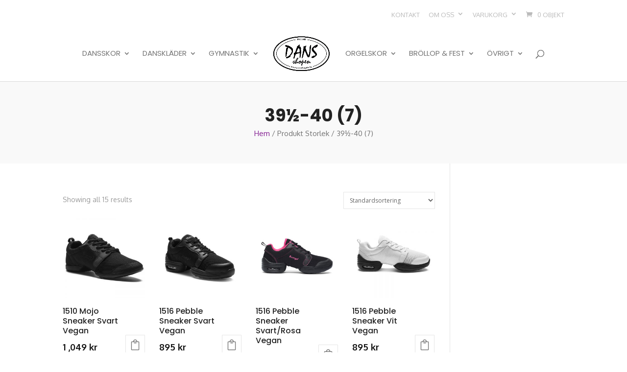

--- FILE ---
content_type: text/html; charset=UTF-8
request_url: https://www.dansshopen.nu/storlek/39%C2%BD-40-7/
body_size: 16499
content:
<!DOCTYPE html>
<html lang="sv-SE">
<head>
	<meta charset="UTF-8" />
<meta http-equiv="X-UA-Compatible" content="IE=edge">
	<link rel="pingback" href="https://www.dansshopen.nu/xmlrpc.php" />

	<script type="text/javascript">
		document.documentElement.className = 'js';
	</script>

	<script>var et_site_url='https://www.dansshopen.nu';var et_post_id='0';function et_core_page_resource_fallback(a,b){"undefined"===typeof b&&(b=a.sheet.cssRules&&0===a.sheet.cssRules.length);b&&(a.onerror=null,a.onload=null,a.href?a.href=et_site_url+"/?et_core_page_resource="+a.id+et_post_id:a.src&&(a.src=et_site_url+"/?et_core_page_resource="+a.id+et_post_id))}
</script><title>39½&#x2d;40 (7) | Dansshopen</title>

<!-- The SEO Framework by Sybre Waaijer -->
<meta name="robots" content="max-snippet:-1,max-image-preview:large,max-video-preview:-1" />
<meta property="og:image" content="https://www.dansshopen.nu/wp-content/uploads/2018/11/cropped-favicon_dansshopen.png" />
<meta property="og:image:width" content="512" />
<meta property="og:image:height" content="512" />
<meta property="og:locale" content="sv_SE" />
<meta property="og:type" content="website" />
<meta property="og:title" content="39½&#x2d;40 (7)" />
<meta property="og:url" content="https://www.dansshopen.nu/storlek/39%c2%bd-40-7/" />
<meta property="og:site_name" content="Dansshopen" />
<meta name="twitter:card" content="summary_large_image" />
<meta name="twitter:title" content="39½&#x2d;40 (7)" />
<meta name="twitter:image" content="https://www.dansshopen.nu/wp-content/uploads/2018/11/cropped-favicon_dansshopen.png" />
<link rel="canonical" href="https://www.dansshopen.nu/storlek/39%c2%bd-40-7/" />
<!-- / The SEO Framework by Sybre Waaijer | 3.13ms meta | 0.10ms boot -->

<link rel='dns-prefetch' href='//fonts.googleapis.com' />
<link rel="alternate" type="application/rss+xml" title="Dansshopen &raquo; flöde" href="https://www.dansshopen.nu/feed/" />
<link rel="alternate" type="application/rss+xml" title="Dansshopen &raquo; kommentarsflöde" href="https://www.dansshopen.nu/comments/feed/" />
<link rel="alternate" type="application/rss+xml" title="Flöde för Dansshopen &raquo; 39½-40 (7) Storlek" href="https://www.dansshopen.nu/storlek/39%c2%bd-40-7/feed/" />
<script type="text/javascript">
/* <![CDATA[ */
window._wpemojiSettings = {"baseUrl":"https:\/\/s.w.org\/images\/core\/emoji\/15.0.3\/72x72\/","ext":".png","svgUrl":"https:\/\/s.w.org\/images\/core\/emoji\/15.0.3\/svg\/","svgExt":".svg","source":{"concatemoji":"https:\/\/www.dansshopen.nu\/wp-includes\/js\/wp-emoji-release.min.js?ver=0da82918b4aceb6687573b35c2f4d628"}};
/*! This file is auto-generated */
!function(i,n){var o,s,e;function c(e){try{var t={supportTests:e,timestamp:(new Date).valueOf()};sessionStorage.setItem(o,JSON.stringify(t))}catch(e){}}function p(e,t,n){e.clearRect(0,0,e.canvas.width,e.canvas.height),e.fillText(t,0,0);var t=new Uint32Array(e.getImageData(0,0,e.canvas.width,e.canvas.height).data),r=(e.clearRect(0,0,e.canvas.width,e.canvas.height),e.fillText(n,0,0),new Uint32Array(e.getImageData(0,0,e.canvas.width,e.canvas.height).data));return t.every(function(e,t){return e===r[t]})}function u(e,t,n){switch(t){case"flag":return n(e,"\ud83c\udff3\ufe0f\u200d\u26a7\ufe0f","\ud83c\udff3\ufe0f\u200b\u26a7\ufe0f")?!1:!n(e,"\ud83c\uddfa\ud83c\uddf3","\ud83c\uddfa\u200b\ud83c\uddf3")&&!n(e,"\ud83c\udff4\udb40\udc67\udb40\udc62\udb40\udc65\udb40\udc6e\udb40\udc67\udb40\udc7f","\ud83c\udff4\u200b\udb40\udc67\u200b\udb40\udc62\u200b\udb40\udc65\u200b\udb40\udc6e\u200b\udb40\udc67\u200b\udb40\udc7f");case"emoji":return!n(e,"\ud83d\udc26\u200d\u2b1b","\ud83d\udc26\u200b\u2b1b")}return!1}function f(e,t,n){var r="undefined"!=typeof WorkerGlobalScope&&self instanceof WorkerGlobalScope?new OffscreenCanvas(300,150):i.createElement("canvas"),a=r.getContext("2d",{willReadFrequently:!0}),o=(a.textBaseline="top",a.font="600 32px Arial",{});return e.forEach(function(e){o[e]=t(a,e,n)}),o}function t(e){var t=i.createElement("script");t.src=e,t.defer=!0,i.head.appendChild(t)}"undefined"!=typeof Promise&&(o="wpEmojiSettingsSupports",s=["flag","emoji"],n.supports={everything:!0,everythingExceptFlag:!0},e=new Promise(function(e){i.addEventListener("DOMContentLoaded",e,{once:!0})}),new Promise(function(t){var n=function(){try{var e=JSON.parse(sessionStorage.getItem(o));if("object"==typeof e&&"number"==typeof e.timestamp&&(new Date).valueOf()<e.timestamp+604800&&"object"==typeof e.supportTests)return e.supportTests}catch(e){}return null}();if(!n){if("undefined"!=typeof Worker&&"undefined"!=typeof OffscreenCanvas&&"undefined"!=typeof URL&&URL.createObjectURL&&"undefined"!=typeof Blob)try{var e="postMessage("+f.toString()+"("+[JSON.stringify(s),u.toString(),p.toString()].join(",")+"));",r=new Blob([e],{type:"text/javascript"}),a=new Worker(URL.createObjectURL(r),{name:"wpTestEmojiSupports"});return void(a.onmessage=function(e){c(n=e.data),a.terminate(),t(n)})}catch(e){}c(n=f(s,u,p))}t(n)}).then(function(e){for(var t in e)n.supports[t]=e[t],n.supports.everything=n.supports.everything&&n.supports[t],"flag"!==t&&(n.supports.everythingExceptFlag=n.supports.everythingExceptFlag&&n.supports[t]);n.supports.everythingExceptFlag=n.supports.everythingExceptFlag&&!n.supports.flag,n.DOMReady=!1,n.readyCallback=function(){n.DOMReady=!0}}).then(function(){return e}).then(function(){var e;n.supports.everything||(n.readyCallback(),(e=n.source||{}).concatemoji?t(e.concatemoji):e.wpemoji&&e.twemoji&&(t(e.twemoji),t(e.wpemoji)))}))}((window,document),window._wpemojiSettings);
/* ]]> */
</script>
<meta content="Divi Ecommerce v.1.2.3" name="generator"/><link rel='stylesheet' id='sb_instagram_styles-css' href='https://www.dansshopen.nu/wp-content/plugins/instagram-feed/css/sbi-styles.min.css?ver=2.8.2' type='text/css' media='all' />
<style id='wp-emoji-styles-inline-css' type='text/css'>

	img.wp-smiley, img.emoji {
		display: inline !important;
		border: none !important;
		box-shadow: none !important;
		height: 1em !important;
		width: 1em !important;
		margin: 0 0.07em !important;
		vertical-align: -0.1em !important;
		background: none !important;
		padding: 0 !important;
	}
</style>
<link rel='stylesheet' id='wp-block-library-css' href='https://www.dansshopen.nu/wp-includes/css/dist/block-library/style.min.css?ver=0da82918b4aceb6687573b35c2f4d628' type='text/css' media='all' />
<style id='classic-theme-styles-inline-css' type='text/css'>
/*! This file is auto-generated */
.wp-block-button__link{color:#fff;background-color:#32373c;border-radius:9999px;box-shadow:none;text-decoration:none;padding:calc(.667em + 2px) calc(1.333em + 2px);font-size:1.125em}.wp-block-file__button{background:#32373c;color:#fff;text-decoration:none}
</style>
<style id='global-styles-inline-css' type='text/css'>
:root{--wp--preset--aspect-ratio--square: 1;--wp--preset--aspect-ratio--4-3: 4/3;--wp--preset--aspect-ratio--3-4: 3/4;--wp--preset--aspect-ratio--3-2: 3/2;--wp--preset--aspect-ratio--2-3: 2/3;--wp--preset--aspect-ratio--16-9: 16/9;--wp--preset--aspect-ratio--9-16: 9/16;--wp--preset--color--black: #000000;--wp--preset--color--cyan-bluish-gray: #abb8c3;--wp--preset--color--white: #ffffff;--wp--preset--color--pale-pink: #f78da7;--wp--preset--color--vivid-red: #cf2e2e;--wp--preset--color--luminous-vivid-orange: #ff6900;--wp--preset--color--luminous-vivid-amber: #fcb900;--wp--preset--color--light-green-cyan: #7bdcb5;--wp--preset--color--vivid-green-cyan: #00d084;--wp--preset--color--pale-cyan-blue: #8ed1fc;--wp--preset--color--vivid-cyan-blue: #0693e3;--wp--preset--color--vivid-purple: #9b51e0;--wp--preset--gradient--vivid-cyan-blue-to-vivid-purple: linear-gradient(135deg,rgba(6,147,227,1) 0%,rgb(155,81,224) 100%);--wp--preset--gradient--light-green-cyan-to-vivid-green-cyan: linear-gradient(135deg,rgb(122,220,180) 0%,rgb(0,208,130) 100%);--wp--preset--gradient--luminous-vivid-amber-to-luminous-vivid-orange: linear-gradient(135deg,rgba(252,185,0,1) 0%,rgba(255,105,0,1) 100%);--wp--preset--gradient--luminous-vivid-orange-to-vivid-red: linear-gradient(135deg,rgba(255,105,0,1) 0%,rgb(207,46,46) 100%);--wp--preset--gradient--very-light-gray-to-cyan-bluish-gray: linear-gradient(135deg,rgb(238,238,238) 0%,rgb(169,184,195) 100%);--wp--preset--gradient--cool-to-warm-spectrum: linear-gradient(135deg,rgb(74,234,220) 0%,rgb(151,120,209) 20%,rgb(207,42,186) 40%,rgb(238,44,130) 60%,rgb(251,105,98) 80%,rgb(254,248,76) 100%);--wp--preset--gradient--blush-light-purple: linear-gradient(135deg,rgb(255,206,236) 0%,rgb(152,150,240) 100%);--wp--preset--gradient--blush-bordeaux: linear-gradient(135deg,rgb(254,205,165) 0%,rgb(254,45,45) 50%,rgb(107,0,62) 100%);--wp--preset--gradient--luminous-dusk: linear-gradient(135deg,rgb(255,203,112) 0%,rgb(199,81,192) 50%,rgb(65,88,208) 100%);--wp--preset--gradient--pale-ocean: linear-gradient(135deg,rgb(255,245,203) 0%,rgb(182,227,212) 50%,rgb(51,167,181) 100%);--wp--preset--gradient--electric-grass: linear-gradient(135deg,rgb(202,248,128) 0%,rgb(113,206,126) 100%);--wp--preset--gradient--midnight: linear-gradient(135deg,rgb(2,3,129) 0%,rgb(40,116,252) 100%);--wp--preset--font-size--small: 13px;--wp--preset--font-size--medium: 20px;--wp--preset--font-size--large: 36px;--wp--preset--font-size--x-large: 42px;--wp--preset--font-family--inter: "Inter", sans-serif;--wp--preset--font-family--cardo: Cardo;--wp--preset--spacing--20: 0.44rem;--wp--preset--spacing--30: 0.67rem;--wp--preset--spacing--40: 1rem;--wp--preset--spacing--50: 1.5rem;--wp--preset--spacing--60: 2.25rem;--wp--preset--spacing--70: 3.38rem;--wp--preset--spacing--80: 5.06rem;--wp--preset--shadow--natural: 6px 6px 9px rgba(0, 0, 0, 0.2);--wp--preset--shadow--deep: 12px 12px 50px rgba(0, 0, 0, 0.4);--wp--preset--shadow--sharp: 6px 6px 0px rgba(0, 0, 0, 0.2);--wp--preset--shadow--outlined: 6px 6px 0px -3px rgba(255, 255, 255, 1), 6px 6px rgba(0, 0, 0, 1);--wp--preset--shadow--crisp: 6px 6px 0px rgba(0, 0, 0, 1);}:where(.is-layout-flex){gap: 0.5em;}:where(.is-layout-grid){gap: 0.5em;}body .is-layout-flex{display: flex;}.is-layout-flex{flex-wrap: wrap;align-items: center;}.is-layout-flex > :is(*, div){margin: 0;}body .is-layout-grid{display: grid;}.is-layout-grid > :is(*, div){margin: 0;}:where(.wp-block-columns.is-layout-flex){gap: 2em;}:where(.wp-block-columns.is-layout-grid){gap: 2em;}:where(.wp-block-post-template.is-layout-flex){gap: 1.25em;}:where(.wp-block-post-template.is-layout-grid){gap: 1.25em;}.has-black-color{color: var(--wp--preset--color--black) !important;}.has-cyan-bluish-gray-color{color: var(--wp--preset--color--cyan-bluish-gray) !important;}.has-white-color{color: var(--wp--preset--color--white) !important;}.has-pale-pink-color{color: var(--wp--preset--color--pale-pink) !important;}.has-vivid-red-color{color: var(--wp--preset--color--vivid-red) !important;}.has-luminous-vivid-orange-color{color: var(--wp--preset--color--luminous-vivid-orange) !important;}.has-luminous-vivid-amber-color{color: var(--wp--preset--color--luminous-vivid-amber) !important;}.has-light-green-cyan-color{color: var(--wp--preset--color--light-green-cyan) !important;}.has-vivid-green-cyan-color{color: var(--wp--preset--color--vivid-green-cyan) !important;}.has-pale-cyan-blue-color{color: var(--wp--preset--color--pale-cyan-blue) !important;}.has-vivid-cyan-blue-color{color: var(--wp--preset--color--vivid-cyan-blue) !important;}.has-vivid-purple-color{color: var(--wp--preset--color--vivid-purple) !important;}.has-black-background-color{background-color: var(--wp--preset--color--black) !important;}.has-cyan-bluish-gray-background-color{background-color: var(--wp--preset--color--cyan-bluish-gray) !important;}.has-white-background-color{background-color: var(--wp--preset--color--white) !important;}.has-pale-pink-background-color{background-color: var(--wp--preset--color--pale-pink) !important;}.has-vivid-red-background-color{background-color: var(--wp--preset--color--vivid-red) !important;}.has-luminous-vivid-orange-background-color{background-color: var(--wp--preset--color--luminous-vivid-orange) !important;}.has-luminous-vivid-amber-background-color{background-color: var(--wp--preset--color--luminous-vivid-amber) !important;}.has-light-green-cyan-background-color{background-color: var(--wp--preset--color--light-green-cyan) !important;}.has-vivid-green-cyan-background-color{background-color: var(--wp--preset--color--vivid-green-cyan) !important;}.has-pale-cyan-blue-background-color{background-color: var(--wp--preset--color--pale-cyan-blue) !important;}.has-vivid-cyan-blue-background-color{background-color: var(--wp--preset--color--vivid-cyan-blue) !important;}.has-vivid-purple-background-color{background-color: var(--wp--preset--color--vivid-purple) !important;}.has-black-border-color{border-color: var(--wp--preset--color--black) !important;}.has-cyan-bluish-gray-border-color{border-color: var(--wp--preset--color--cyan-bluish-gray) !important;}.has-white-border-color{border-color: var(--wp--preset--color--white) !important;}.has-pale-pink-border-color{border-color: var(--wp--preset--color--pale-pink) !important;}.has-vivid-red-border-color{border-color: var(--wp--preset--color--vivid-red) !important;}.has-luminous-vivid-orange-border-color{border-color: var(--wp--preset--color--luminous-vivid-orange) !important;}.has-luminous-vivid-amber-border-color{border-color: var(--wp--preset--color--luminous-vivid-amber) !important;}.has-light-green-cyan-border-color{border-color: var(--wp--preset--color--light-green-cyan) !important;}.has-vivid-green-cyan-border-color{border-color: var(--wp--preset--color--vivid-green-cyan) !important;}.has-pale-cyan-blue-border-color{border-color: var(--wp--preset--color--pale-cyan-blue) !important;}.has-vivid-cyan-blue-border-color{border-color: var(--wp--preset--color--vivid-cyan-blue) !important;}.has-vivid-purple-border-color{border-color: var(--wp--preset--color--vivid-purple) !important;}.has-vivid-cyan-blue-to-vivid-purple-gradient-background{background: var(--wp--preset--gradient--vivid-cyan-blue-to-vivid-purple) !important;}.has-light-green-cyan-to-vivid-green-cyan-gradient-background{background: var(--wp--preset--gradient--light-green-cyan-to-vivid-green-cyan) !important;}.has-luminous-vivid-amber-to-luminous-vivid-orange-gradient-background{background: var(--wp--preset--gradient--luminous-vivid-amber-to-luminous-vivid-orange) !important;}.has-luminous-vivid-orange-to-vivid-red-gradient-background{background: var(--wp--preset--gradient--luminous-vivid-orange-to-vivid-red) !important;}.has-very-light-gray-to-cyan-bluish-gray-gradient-background{background: var(--wp--preset--gradient--very-light-gray-to-cyan-bluish-gray) !important;}.has-cool-to-warm-spectrum-gradient-background{background: var(--wp--preset--gradient--cool-to-warm-spectrum) !important;}.has-blush-light-purple-gradient-background{background: var(--wp--preset--gradient--blush-light-purple) !important;}.has-blush-bordeaux-gradient-background{background: var(--wp--preset--gradient--blush-bordeaux) !important;}.has-luminous-dusk-gradient-background{background: var(--wp--preset--gradient--luminous-dusk) !important;}.has-pale-ocean-gradient-background{background: var(--wp--preset--gradient--pale-ocean) !important;}.has-electric-grass-gradient-background{background: var(--wp--preset--gradient--electric-grass) !important;}.has-midnight-gradient-background{background: var(--wp--preset--gradient--midnight) !important;}.has-small-font-size{font-size: var(--wp--preset--font-size--small) !important;}.has-medium-font-size{font-size: var(--wp--preset--font-size--medium) !important;}.has-large-font-size{font-size: var(--wp--preset--font-size--large) !important;}.has-x-large-font-size{font-size: var(--wp--preset--font-size--x-large) !important;}
:where(.wp-block-post-template.is-layout-flex){gap: 1.25em;}:where(.wp-block-post-template.is-layout-grid){gap: 1.25em;}
:where(.wp-block-columns.is-layout-flex){gap: 2em;}:where(.wp-block-columns.is-layout-grid){gap: 2em;}
:root :where(.wp-block-pullquote){font-size: 1.5em;line-height: 1.6;}
</style>
<link rel='stylesheet' id='contact-form-7-css' href='https://www.dansshopen.nu/wp-content/plugins/contact-form-7/includes/css/styles.css?ver=5.9.8' type='text/css' media='all' />
<link rel='stylesheet' id='smart-search-css' href='https://www.dansshopen.nu/wp-content/plugins/smart-woocommerce-search/assets/dist/css/general.css?ver=ysm-2.2.0' type='text/css' media='all' />
<style id='smart-search-inline-css' type='text/css'>
.widget_product_search.ysm-active .smart-search-suggestions .smart-search-post-icon{width:50px;}
</style>
<link rel='stylesheet' id='woocommerce-layout-css' href='https://www.dansshopen.nu/wp-content/plugins/woocommerce/assets/css/woocommerce-layout.css?ver=9.4.0' type='text/css' media='all' />
<link rel='stylesheet' id='woocommerce-smallscreen-css' href='https://www.dansshopen.nu/wp-content/plugins/woocommerce/assets/css/woocommerce-smallscreen.css?ver=9.4.0' type='text/css' media='only screen and (max-width: 768px)' />
<link rel='stylesheet' id='woocommerce-general-css' href='https://www.dansshopen.nu/wp-content/plugins/woocommerce/assets/css/woocommerce.css?ver=9.4.0' type='text/css' media='all' />
<style id='woocommerce-inline-inline-css' type='text/css'>
.woocommerce form .form-row .required { visibility: visible; }
</style>
<link rel='stylesheet' id='wp-pagenavi-css' href='https://www.dansshopen.nu/wp-content/plugins/wp-pagenavi/pagenavi-css.css?ver=2.70' type='text/css' media='all' />
<link rel='stylesheet' id='et_monarch-css-css' href='https://www.dansshopen.nu/wp-content/plugins/monarch/css/style.css?ver=1.4.13' type='text/css' media='all' />
<link rel='stylesheet' id='et-gf-open-sans-css' href='https://fonts.googleapis.com/css?family=Open+Sans:400,700' type='text/css' media='all' />
<link rel='stylesheet' id='parent-style-css' href='https://www.dansshopen.nu/wp-content/themes/Divi/style-cpt.dev.css?ver=0da82918b4aceb6687573b35c2f4d628' type='text/css' media='all' />
<link rel='stylesheet' id='divi-style-css' href='https://www.dansshopen.nu/wp-content/themes/diviecommerce/style.css?ver=1.2.3' type='text/css' media='all' />
<link rel='stylesheet' id='footer-style-css' href='https://www.dansshopen.nu/wp-content/themes/diviecommerce/css/footer.css?ver=0da82918b4aceb6687573b35c2f4d628' type='text/css' media='all' />
<link rel='stylesheet' id='header-style-css' href='https://www.dansshopen.nu/wp-content/themes/diviecommerce/css/header.css?ver=0da82918b4aceb6687573b35c2f4d628' type='text/css' media='all' />
<link rel='stylesheet' id='blog-style-css' href='https://www.dansshopen.nu/wp-content/themes/diviecommerce/css/blog.css?ver=0da82918b4aceb6687573b35c2f4d628' type='text/css' media='all' />
<link rel='stylesheet' id='homepage-style-css' href='https://www.dansshopen.nu/wp-content/themes/diviecommerce/css/home.css?ver=0da82918b4aceb6687573b35c2f4d628' type='text/css' media='all' />
<link rel='stylesheet' id='woocommerce-style-css' href='https://www.dansshopen.nu/wp-content/themes/diviecommerce/css/woocommerce.css?ver=0da82918b4aceb6687573b35c2f4d628' type='text/css' media='all' />
<style id='woocommerce-style-inline-css' type='text/css'>
.et_shop_image .et_overlay:before {
                        position: absolute;
                        top: 55%;
                        left: 50%;
                        margin: -16px 0 0 -16px;
                        content: "\e050";
                        -webkit-transition: all .4s;
                        -moz-transition: all .4s;
                        transition: all .4s;
                    }

                    .et_shop_image:hover .et_overlay {
                        z-index: 3;
                        opacity: 1;
                    }

                    .et_shop_image .et_overlay {
                        display: block;
                        z-index: -1;
                        -webkit-box-sizing: border-box;
                        -moz-box-sizing: border-box;
                        box-sizing: border-box;
                        opacity: 0;
                        -webkit-transition: all .3s;
                        -moz-transition: all .3s;
                        transition: all .3s;
                        -webkit-transform: translate3d(0, 0, 0);
                        -webkit-backface-visibility: hidden;
                        -moz-backface-visibility: hidden;
                        backface-visibility: hidden;
                        pointer-events: none;
                        position: absolute;
                        width: 100%;
                        height: 100%;
                        top: 0;
                        left: 0;
                    }

                    .et-db #et-boc .et_shop_image .et_overlay,
                    .et_shop_image .et_overlay {
                        background: transparent;
                        border: none;
                    }

                    .et-db #et-boc .et_shop_image .et_overlay:before,
                    .et_shop_image .et_overlay:before {
                        font-family: 'Poppins', Helvetica, Arial, Lucida, sans-serif !important;
                        text-transform: uppercase;
                        background: #fff;
                        padding: 10px 0;
                        color: #111 !important;
                        border-radius: 30px;
                        width: 120px;
                        display: block;
                        text-align: center;
                        margin: -20px 0 0 -60px !important;
                        top: 50% !important;
                        font-size: 14px;
                        font-weight: 600;
                        line-height: 1.3;
                        border: none !important;
                        -webkit-box-shadow: 0 0 30px 3px rgba(0, 0, 0, 0.15);
                        -moz-box-shadow: 0 0 30px 3px rgba(0, 0, 0, 0.15);
                        box-shadow: 0 0 30px 3px rgba(0, 0, 0, 0.15);
                    }

                    .woocommerce.et-db #et-boc .et-l .et_shop_image .et_overlay:before,
                    .et-db #et-boc .et_shop_image .et_overlay:before,
                    .et_shop_image .et_overlay:before {
                        content: 'Shop Now'; !important;
                    }
                .woocommerce ul.products li.product.instock .star-rating,
                .woocommerce ul.products li.product.instock .price,
                .woocommerce-page ul.products.instock li.product .price,
                .woocommerce ul.products li.product.instock .woocommerce-loop-category__title,
                .woocommerce ul.products li.product.instock .woocommerce-loop-product__title,
                .woocommerce ul.products li.product.instock h3 {
                    padding-right: 50px;
                }

                .woocommerce ul.products li.product .button.add_to_cart_button,
                .woocommerce ul.products li.product .button.ajax_add_to_cart.added,
                .woocommerce ul.products li.product .button.ajax_add_to_cart.loading,
                .woocommerce ul.products li.product .product_type_variable.button,
                .woocommerce ul.products li.product.outofstock .button {
                    width: 40px;
                    height: 40px;
                    line-height: 40px !important;
                    position: absolute;
                    right: 0;
                    bottom: 0;
                    font-size: 0 !important;
                    background: transparent !important;
                    border: 1px solid rgba(0, 0, 0, 0.1) !important;
                    text-align: center;
                    color: inherit !important;
                    z-index: 5;
                    -webkit-transition: all .2s;
                    -moz-transition: all .2s;
                    transition: all .2s;
                }
                
                .woocommerce-page ul.products li.product .button.add_to_cart_button:after,
                .woocommerce-page ul.products li.product .button.ajax_add_to_cart.added:after,
                .woocommerce-page ul.products li.product .button.ajax_add_to_cart.loading:after,
                .woocommerce ul.products li.product .button.add_to_cart_button:after,
                .woocommerce ul.products li.product .button.ajax_add_to_cart.added:after,
                .woocommerce ul.products li.product .button.ajax_add_to_cart.loading:after,
                .woocommerce ul.products li.product .product_type_variable.button:after,
                .woocommerce ul.products li.product.outofstock .button:after {
                    display: none !important;
                }
                
                .woocommerce-page ul.products li.product .button.add_to_cart_button:before,
                .woocommerce-page ul.products li.product .button.ajax_add_to_cart.added:before,
                .woocommerce-page ul.products li.product .button.ajax_add_to_cart.loading:before,
                .woocommerce ul.products li.product .button.add_to_cart_button:before,
                .woocommerce ul.products li.product .button.ajax_add_to_cart.added:before,
                .woocommerce ul.products li.product .button.ajax_add_to_cart.loading:before,
                .woocommerce ul.products li.product .product_type_variable.button:before,
                .woocommerce ul.products li.product.outofstock .button:before {
                    position: relative !important;
                    left: auto !important;
                    right: auto !important;
                    top: 0 !important;
                    text-align: center;
                    margin: 0 auto !important;
                    opacity: 1 !important;
                    font-size: 22px;
                    line-height: 38px;
                    font-weight: 300 !important;
                    font-family: "ETmodules" !important;
                    display: block;
                    -webkit-transition: all, 0.2s, ease-in;
                    -moz-transition: all, 0.2s, ease-in;
                    -o-transition: all, 0.2s, ease-in;
                    transition: all, 0.2s, ease-in;
                }
                
                .woocommerce-page ul.products li.product .button.add_to_cart_button:before,
                .woocommerce ul.products li.product .add_to_cart_button:before,
                .woocommerce ul.products li.product .product_type_variable.button:before,
                .woocommerce ul.products li.product.outofstock .button:before {
                    color: inherit;
                    content: "\e013";
                }
                
                .woocommerce-page ul.products li.product .button.ajax_add_to_cart.loading:before,
                .woocommerce ul.products li.product .button.add_to_cart_button.loading:before {
                    color: inherit;
                    content: "\e02d";
                }
                
                .woocommerce-page ul.products li.product .button.ajax_add_to_cart.added:before,
                .woocommerce ul.products li.product .button.ajax_add_to_cart.added:before {
                    color: #26c15f !important;
                    content: "\4e";
                }
</style>
<link rel='stylesheet' id='et-shortcodes-responsive-css-css' href='https://www.dansshopen.nu/wp-content/themes/Divi/epanel/shortcodes/css/shortcodes_responsive.css?ver=4.6.5' type='text/css' media='all' />
<link rel='stylesheet' id='magnific-popup-css' href='https://www.dansshopen.nu/wp-content/themes/Divi/includes/builder/styles/magnific_popup.css?ver=4.6.5' type='text/css' media='all' />
<link rel='stylesheet' id='dashicons-css' href='https://www.dansshopen.nu/wp-includes/css/dashicons.min.css?ver=0da82918b4aceb6687573b35c2f4d628' type='text/css' media='all' />
<script type="text/javascript" src="https://www.dansshopen.nu/wp-includes/js/jquery/jquery.min.js?ver=3.7.1" id="jquery-core-js"></script>
<script type="text/javascript" src="https://www.dansshopen.nu/wp-includes/js/jquery/jquery-migrate.min.js?ver=3.4.1" id="jquery-migrate-js"></script>
<script type="text/javascript" src="https://www.dansshopen.nu/wp-content/plugins/woocommerce/assets/js/jquery-blockui/jquery.blockUI.min.js?ver=2.7.0-wc.9.4.0" id="jquery-blockui-js" defer="defer" data-wp-strategy="defer"></script>
<script type="text/javascript" id="wc-add-to-cart-js-extra">
/* <![CDATA[ */
var wc_add_to_cart_params = {"ajax_url":"\/wp-admin\/admin-ajax.php","wc_ajax_url":"\/?wc-ajax=%%endpoint%%","i18n_view_cart":"Visa varukorg","cart_url":"https:\/\/www.dansshopen.nu\/varukorg\/","is_cart":"","cart_redirect_after_add":"no"};
/* ]]> */
</script>
<script type="text/javascript" src="https://www.dansshopen.nu/wp-content/plugins/woocommerce/assets/js/frontend/add-to-cart.min.js?ver=9.4.0" id="wc-add-to-cart-js" defer="defer" data-wp-strategy="defer"></script>
<script type="text/javascript" src="https://www.dansshopen.nu/wp-content/plugins/woocommerce/assets/js/js-cookie/js.cookie.min.js?ver=2.1.4-wc.9.4.0" id="js-cookie-js" defer="defer" data-wp-strategy="defer"></script>
<script type="text/javascript" id="woocommerce-js-extra">
/* <![CDATA[ */
var woocommerce_params = {"ajax_url":"\/wp-admin\/admin-ajax.php","wc_ajax_url":"\/?wc-ajax=%%endpoint%%"};
/* ]]> */
</script>
<script type="text/javascript" src="https://www.dansshopen.nu/wp-content/plugins/woocommerce/assets/js/frontend/woocommerce.min.js?ver=9.4.0" id="woocommerce-js" defer="defer" data-wp-strategy="defer"></script>
<script type="text/javascript" src="https://www.dansshopen.nu/wp-content/themes/Divi/core/admin/js/es6-promise.auto.min.js?ver=0da82918b4aceb6687573b35c2f4d628" id="es6-promise-js"></script>
<script type="text/javascript" id="et-core-api-spam-recaptcha-js-extra">
/* <![CDATA[ */
var et_core_api_spam_recaptcha = {"site_key":"","page_action":{"action":"mojo_1510_rumpf"}};
/* ]]> */
</script>
<script type="text/javascript" src="https://www.dansshopen.nu/wp-content/themes/Divi/core/admin/js/recaptcha.js?ver=0da82918b4aceb6687573b35c2f4d628" id="et-core-api-spam-recaptcha-js"></script>
<link rel="https://api.w.org/" href="https://www.dansshopen.nu/wp-json/" /><link rel="EditURI" type="application/rsd+xml" title="RSD" href="https://www.dansshopen.nu/xmlrpc.php?rsd" />

<!-- This website runs the Product Feed PRO for WooCommerce by AdTribes.io plugin - version 11.7.0 -->
<style type="text/css" id="et-social-custom-css">
				
			</style>    <style type="text/css">

        /*
         * First Color Scheme
         */
        .primary-background, .woocommerce .widget_price_filter .ui-slider .ui-slider-range, .woocommerce .widget_price_filter .ui-slider .ui-slider-handle, .woocommerce .woocommerce-pagination ul.page-numbers a:hover, .woocommerce-page .woocommerce-pagination ul.page-numbers a:hover, .wp-pagenavi a:hover, .home-slider .et-pb-controllers a.et-pb-active-control, .home-slider .et-pb-arrow-next:hover, .home-slider .et-pb-arrow-prev:hover {
            background-color: #EF3F49 !important;
        }

        .primary-color, .divi-ecommerce-sidebar li.cat-item a:hover, .divi-ecommerce-sidebar li.cat-item.current-cat > a, .divi-ecommerce-woo-tabs ul.et_pb_tabs_controls li a:hover, .search-page-header h1 span, #top-header .et-social-icon a:hover, footer .et-social-icon a:hover, #footer-widgets .footer-widget .widget_nav_menu li a:hover, #footer-widgets .footer-widget .widget_nav_menu li a:focus, #footer-widgets .footer-widget .widget_nav_menu li.current-menu-item a, .woocommerce-info a.showlogin:hover, .woocommerce-info a.showcoupon:hover, .not-found-404 h2 span, .not-found-404 p.large-404, .woocommerce-MyAccount-navigation ul li a:hover, .post-navigation a:hover, .related-thumb h3.post-title:hover, .blog .et_pb_post h2.entry-title:hover, .search .et_pb_post h2.entry-title:hover, .archive .et_pb_post h2.entry-title:hover, .empty-cart h1 span, .woo-cart form.woocommerce-cart-form td.product-name a:hover, body.woocommerce #content-area div.product .woocommerce-tabs ul.tabs li a:hover, body.woocommerce div.product .woocommerce-tabs ul.tabs li a:hover, .woocommerce-breadcrumb a:hover, #sidebar li.cat-item.current-cat > a, .tagcloud a:hover, #sidebar .woocommerce ul.product_list_widget li span.product-title:hover, #sidebar .woocommerce ul.cart_list li span.product-title:hover, .woocommerce ul.cart_list li a:not(.remove):hover, .woocommerce ul.product_list_widget li a:not(.remove):hover, .woocommerce .woocommerce-pagination ul.page-numbers span.current, .woocommerce-page .woocommerce-pagination ul.page-numbers span.current, .wp-pagenavi span.current, .home-slider .et_pb_slide_title span, .bottom-blurbs .et_pb_column:hover .et-pb-icon, .woocommerce ul.products li.product .woocommerce-loop-category__title:hover, .woocommerce ul.products li.product .woocommerce-loop-product__title:hover, .woocommerce ul.products li.product h3:hover, .woocommerce.et-db #et-boc .et-l .woocommerce ul.products li.product .button.add_to_cart_button:hover, .et_pb_blog_grid .et_pb_post .entry-title:hover, .woocommerce.et-db #et-boc .et-l ul.products li.product .button.add_to_cart_button:hover, .woocommerce.et-db #et-boc .et-l ul.products li.product .product_type_variable.button:hover, .woocommerce.et-db #et-boc .et-l ul.products li.product.outofstock .button:hover, .woocommerce ul.products li.product .button.add_to_cart_button:hover, .woocommerce ul.products li.product .product_type_variable.button:hover, .woocommerce ul.products li.product.outofstock .button:hover {
            color: #EF3F49 !important;
        }

        .primary-border-color, #top-header .et-social-icon a:hover, footer .et-social-icon a:hover, .woocommerce div.product div.images .flex-control-thumbs li img.flex-active, .woocommerce div.product div.images .flex-control-thumbs li img:hover, .tagcloud a:hover, .woocommerce .woocommerce-pagination ul.page-numbers span.current, .woocommerce-page .woocommerce-pagination ul.page-numbers span.current, .wp-pagenavi span.current, .home-slider .et-pb-controllers a.et-pb-active-control:before, .bottom-blurbs .et_pb_column:hover, .woocommerce.et-db #et-boc .et-l ul.products li.product .button.add_to_cart_button:hover, .woocommerce.et-db #et-boc .et-l ul.products li.product .product_type_variable.button:hover, .woocommerce.et-db #et-boc .et-l ul.products li.product.outofstock .button:hover, .woocommerce ul.products li.product .button.add_to_cart_button:hover, .woocommerce ul.products li.product .product_type_variable.button:hover, .woocommerce ul.products li.product.outofstock .button:hover {
            border-color: #EF3F49 !important;
        }

        .woocommerce .widget_price_filter .ui-slider .ui-slider-handle:after {
            border-color: #EF3F49 !important;
        }

        /*
         * Buttons
         */

        .divi-ecommerce-primary-button, .form-submit .et_pb_button {
            border-color: #EF3F49 !important;
            color: #ef3f49 !important;
            background-color: rgba(255,255,255,0) !important;
        }

        .divi-ecommerce-primary-button:hover, .form-submit .et_pb_button:hover {
            border-color: #ef3f49 !important;
            color: #ffffff !important;
            background-color: #ef3f49 !important;
        }

        .divi-ecommerce-secondary-button, .woocommerce .widget_price_filter button.button, .woocommerce div.product form.cart .button, .widget_search input#searchsubmit, .newsletter-section .caldera-grid .btn-default {
            border-color: #000000 !important;
            color: #ffffff !important;
            background-color: #000000 !important;
        }

        .divi-ecommerce-secondary-button:hover, .woocommerce .widget_price_filter button.button:hover, .woocommerce div.product form.cart .button:hover, .widget_search input#searchsubmit:hover, .newsletter-section .caldera-grid .btn-default:hover {
            border-color: #ef3f49 !important;
            color: #fff !important;
            background-color: #ef3f49 !important;
        }

        .divi-ecommerce-outline-button, .not-found-404 .buttons-container a, .single .comment_area .comment-reply-link, .related-thumb a.more-link, .blog .et_pb_post a.more-link, .archive .et_pb_post a.more-link, .et_pb_blog_grid .et_pb_post a.more-link, .woocommerce-info a.button, .woocommerce-info a.button.woocommerce-Button, .woocommerce-message a.button, .woocommerce-message a.button.wc-forward, .woocommerce-MyAccount-orders .woocommerce-orders-table__cell-order-actions a.button, .woocommerce .woocommerce-table--order-downloads a.button, .woocommerce .woocommerce-table--order-downloads a.woocommerce-MyAccount-downloads-file {
            border-color: #111111 !important;
            color: #111111 !important;
            background-color: rgba(255,255,255,0) !important;
        }

        .divi-ecommerce-outline-button:hover, .not-found-404 .buttons-container a:hover, .single .comment_area .comment-reply-link:hover, .related-thumb a.more-link:hover, .blog .et_pb_post a.more-link:hover, .archive .et_pb_post a.more-link:hover, .et_pb_blog_grid .et_pb_post a.more-link:hover, .woocommerce-info a.button:hover, .woocommerce-info a.button.woocommerce-Button:hover, .woocommerce-message a.button:hover, .woocommerce-message a.button.wc-forward:hover, .woocommerce-MyAccount-orders .woocommerce-orders-table__cell-order-actions a.button:hover, .woocommerce .woocommerce-table--order-downloads a.button:hover, .woocommerce .woocommerce-table--order-downloads a.woocommerce-MyAccount-downloads-file:hover {
            border-color: #111111 !important;
            color: #ffffff !important;
            background-color: #111111 !important;
        }

    </style>

    <meta name="viewport" content="width=device-width, initial-scale=1.0, maximum-scale=1.0, user-scalable=0" />	<noscript><style>.woocommerce-product-gallery{ opacity: 1 !important; }</style></noscript>
	<style type="text/css" id="custom-background-css">
body.custom-background { background-color: #ffffff; }
</style>
	<style id='wp-fonts-local' type='text/css'>
@font-face{font-family:Inter;font-style:normal;font-weight:300 900;font-display:fallback;src:url('https://www.dansshopen.nu/wp-content/plugins/woocommerce/assets/fonts/Inter-VariableFont_slnt,wght.woff2') format('woff2');font-stretch:normal;}
@font-face{font-family:Cardo;font-style:normal;font-weight:400;font-display:fallback;src:url('https://www.dansshopen.nu/wp-content/plugins/woocommerce/assets/fonts/cardo_normal_400.woff2') format('woff2');}
</style>
<link rel="icon" href="https://www.dansshopen.nu/wp-content/uploads/2018/11/cropped-favicon_dansshopen-32x32.png" sizes="32x32" />
<link rel="icon" href="https://www.dansshopen.nu/wp-content/uploads/2018/11/cropped-favicon_dansshopen-192x192.png" sizes="192x192" />
<link rel="apple-touch-icon" href="https://www.dansshopen.nu/wp-content/uploads/2018/11/cropped-favicon_dansshopen-180x180.png" />
<meta name="msapplication-TileImage" content="https://www.dansshopen.nu/wp-content/uploads/2018/11/cropped-favicon_dansshopen-270x270.png" />
<link rel="stylesheet" id="et-divi-customizer-cpt-global-cached-inline-styles" href="https://www.dansshopen.nu/wp-content/uploads/et-cache/global/et-divi-customizer-cpt-global-17682858331918.min.css" onerror="et_core_page_resource_fallback(this, true)" onload="et_core_page_resource_fallback(this)" /><link rel="stylesheet" id="et-divi-customizer-global-cached-inline-styles" href="https://www.dansshopen.nu/wp-content/uploads/et-cache/global/et-divi-customizer-global-17682858331918.min.css" onerror="et_core_page_resource_fallback(this, true)" onload="et_core_page_resource_fallback(this)" /></head>
<body class="archive tax-pa_storlek term-39-40-7 term-963 custom-background theme-Divi woocommerce woocommerce-page woocommerce-no-js et_monarch wc-ags-hide-sale-flash et_button_no_icon et_pb_button_helper_class et_fixed_nav et_show_nav et_secondary_nav_enabled et_secondary_nav_only_menu et_primary_nav_dropdown_animation_fade et_secondary_nav_dropdown_animation_fade et_header_style_split et_pb_footer_columns3 et_cover_background et_pb_gutter osx et_pb_gutters2 et_smooth_scroll et_right_sidebar et_divi_theme et-db et_minified_js product-columns-4 product-columns-tablet-3 product-columns-mobile-2">
	<div id="page-container">

					<div id="top-header">
			<div class="container clearfix">

			
				<div id="et-secondary-menu">
				<ul id="et-secondary-nav" class="menu"><li class="menu-item menu-item-type-post_type menu-item-object-page menu-item-3305"><a href="https://www.dansshopen.nu/kontakt/">Kontakt</a></li>
<li class="menu-item menu-item-type-post_type menu-item-object-page menu-item-has-children menu-item-54885"><a href="https://www.dansshopen.nu/om-oss/">Om oss</a>
<ul class="sub-menu">
	<li class="menu-item menu-item-type-post_type menu-item-object-page menu-item-45830"><a href="https://www.dansshopen.nu/om-oss/">Om oss</a></li>
	<li class="menu-item menu-item-type-post_type menu-item-object-page menu-item-45829"><a href="https://www.dansshopen.nu/leverantorer/">Leverantörer</a></li>
</ul>
</li>
<li class="menu-item menu-item-type-post_type menu-item-object-page menu-item-has-children menu-item-2959"><a href="https://www.dansshopen.nu/varukorg/">Varukorg</a>
<ul class="sub-menu">
	<li class="menu-item menu-item-type-post_type menu-item-object-page menu-item-has-children menu-item-2911"><a href="https://www.dansshopen.nu/mitt-konto/">Mitt konto</a>
	<ul class="sub-menu">
		<li class="menu-item menu-item-type-custom menu-item-object-custom menu-item-3310"><a href="http://dansbutiken.wappo.eu/orders/">Ordrar</a></li>
		<li class="menu-item menu-item-type-custom menu-item-object-custom menu-item-3314"><a href="http://dansbutiken.wappo.eu/edit-address/">Adresser</a></li>
		<li class="menu-item menu-item-type-custom menu-item-object-custom menu-item-3313"><a href="http://dansbutiken.wappo.eu/edit-account/">Kontouppgifter</a></li>
		<li class="menu-item menu-item-type-custom menu-item-object-custom menu-item-3312"><a href="http://dansbutiken.wappo.eu/lost-password/">Glömt lösenordet</a></li>
	</ul>
</li>
	<li class="menu-item menu-item-type-post_type menu-item-object-page menu-item-3304"><a href="https://www.dansshopen.nu/leverans-betalningsvillkor/">Leverans och betalningsvillkor</a></li>
	<li class="menu-item menu-item-type-post_type menu-item-object-page menu-item-95368"><a href="https://www.dansshopen.nu/byten-och-returer/">Byten och returer</a></li>
	<li class="menu-item menu-item-type-post_type menu-item-object-page menu-item-2863"><a href="https://www.dansshopen.nu/kassa/">Kassa</a></li>
</ul>
</li>
</ul><a href="https://www.dansshopen.nu/varukorg/" class="et-cart-info">
				<span>0 Objekt</span>
			</a>				</div> <!-- #et-secondary-menu -->

			</div> <!-- .container -->
		</div> <!-- #top-header -->
		
	
			<header id="main-header" data-height-onload="99">
			<div class="container clearfix et_menu_container">
							<div class="logo_container">
					<span class="logo_helper"></span>
					<a href="https://www.dansshopen.nu/">
						<img src="https://www.dansshopen.nu/wp-content/uploads/2025/08/Artboard-1@2x.png" alt="Dansshopen" id="logo" data-height-percentage="76" />
					</a>
				</div>
							<div id="et-top-navigation" data-height="99" data-fixed-height="40">
											<nav id="top-menu-nav">
						<ul id="top-menu" class="nav"><li id="menu-item-2976" class="menu-item menu-item-type-custom menu-item-object-custom menu-item-has-children menu-item-2976"><a href="https://www.dansshopen.nu/produkt-kategori/dans/dansskor/">Dansskor</a>
<ul class="sub-menu">
	<li id="menu-item-2978" class="menu-item menu-item-type-custom menu-item-object-custom menu-item-has-children menu-item-2978"><a href="https://www.dansshopen.nu/produkt-kategori/dans/balettskor/">Balettskor</a>
	<ul class="sub-menu">
		<li id="menu-item-48944" class="menu-item menu-item-type-custom menu-item-object-custom menu-item-48944"><a href="https://www.dansshopen.nu/produkt-kategori/dansskor/balettskor/balettskor-dam">Dam</a></li>
		<li id="menu-item-48943" class="menu-item menu-item-type-custom menu-item-object-custom menu-item-48943"><a href="https://www.dansshopen.nu/produkt-kategori/dansskor/balettskor/balettskor-herr">Herr</a></li>
	</ul>
</li>
	<li id="menu-item-60511" class="menu-item menu-item-type-custom menu-item-object-custom menu-item-60511"><a href="https://www.dansshopen.nu/produkt-kategori/dans/ballroom/">Ballroom Latin/Standard</a></li>
	<li id="menu-item-46244" class="menu-item menu-item-type-custom menu-item-object-custom menu-item-has-children menu-item-46244"><a href="https://www.dansshopen.nu/produkt-kategori/dans/barndansskor/">Barndansskor</a>
	<ul class="sub-menu">
		<li id="menu-item-48961" class="menu-item menu-item-type-custom menu-item-object-custom menu-item-48961"><a href="https://www.dansshopen.nu/produkt-kategori/dansskor/barndansskor/barndansskor-flickor">Flickor</a></li>
		<li id="menu-item-48962" class="menu-item menu-item-type-custom menu-item-object-custom menu-item-48962"><a href="https://www.dansshopen.nu/produkt-kategori/dansskor/barndansskor/barndansskor-pojkar">Pojkar</a></li>
	</ul>
</li>
	<li id="menu-item-2986" class="menu-item menu-item-type-custom menu-item-object-custom menu-item-2986"><a href="https://www.dansshopen.nu/produkt-kategori/dans/buggskor/">Buggskor</a></li>
	<li id="menu-item-48939" class="menu-item menu-item-type-custom menu-item-object-custom menu-item-has-children menu-item-48939"><a href="https://www.dansshopen.nu/produkt-kategori/dansskor/damskor/">Damskor</a>
	<ul class="sub-menu">
		<li id="menu-item-48940" class="menu-item menu-item-type-custom menu-item-object-custom menu-item-48940"><a href="https://www.dansshopen.nu/produkt-kategori/dansskor/damskor/lag-klack">Låg klack</a></li>
		<li id="menu-item-48941" class="menu-item menu-item-type-custom menu-item-object-custom menu-item-48941"><a href="https://www.dansshopen.nu/produkt-kategori/dans/damskor/mellanklack/">Mellanklack</a></li>
		<li id="menu-item-48942" class="menu-item menu-item-type-custom menu-item-object-custom menu-item-48942"><a href="https://www.dansshopen.nu/produkt-kategori/dansskor/damskor/hog-klack">Hög klack</a></li>
	</ul>
</li>
	<li id="menu-item-48974" class="menu-item menu-item-type-custom menu-item-object-custom menu-item-48974"><a href="https://www.dansshopen.nu/produkt-kategori/dans/dancefitness-zumba/">Dance Fitness &#038; Zumba</a></li>
	<li id="menu-item-2982" class="menu-item menu-item-type-custom menu-item-object-custom menu-item-2982"><a href="https://www.dansshopen.nu/produkt-kategori/dans/discoskor/">Discoskor</a></li>
	<li id="menu-item-2996" class="menu-item menu-item-type-custom menu-item-object-custom menu-item-2996"><a href="https://www.dansshopen.nu/produkt-kategori/dans/folkdansskor/">Folkdansskor</a></li>
	<li id="menu-item-54852" class="menu-item menu-item-type-custom menu-item-object-custom menu-item-54852"><a href="https://www.dansshopen.nu/produkt-kategori/dansskor/herrskor/">Herrskor</a></li>
	<li id="menu-item-2979" class="menu-item menu-item-type-custom menu-item-object-custom menu-item-2979"><a href="https://www.dansshopen.nu/produkt-kategori/dans/jazzskor-rytmikskor/">Jazzskor &#038; Rytmikskor</a></li>
	<li id="menu-item-2994" class="menu-item menu-item-type-custom menu-item-object-custom menu-item-has-children menu-item-2994"><a href="https://www.dansshopen.nu/produkt-kategori/dans/karaktarskor/">Karaktärskor</a>
	<ul class="sub-menu">
		<li id="menu-item-54854" class="menu-item menu-item-type-custom menu-item-object-custom menu-item-54854"><a href="https://www.dansshopen.nu/produkt-kategori/dansskor/karaktarskor/karaktarskor-dam/">Dam</a></li>
		<li id="menu-item-48946" class="menu-item menu-item-type-custom menu-item-object-custom menu-item-48946"><a href="https://www.dansshopen.nu/produkt-kategori/dansskor/karaktarskor/karaktarskor-herr/">Herr</a></li>
	</ul>
</li>
	<li id="menu-item-2987" class="menu-item menu-item-type-custom menu-item-object-custom menu-item-has-children menu-item-2987"><a href="https://www.dansshopen.nu/produkt-kategori/dans/lindyhop-west-coast-swing">Lindyhop &#038; West Coast Swingskor</a>
	<ul class="sub-menu">
		<li id="menu-item-48947" class="menu-item menu-item-type-custom menu-item-object-custom menu-item-48947"><a href="https://www.dansshopen.nu/produkt-kategori/dansskor/lindyhop-west-coast-swing-dam">Dam</a></li>
		<li id="menu-item-48948" class="menu-item menu-item-type-custom menu-item-object-custom menu-item-48948"><a href="https://www.dansshopen.nu/produkt-kategori/dansskor/lindyhop-west-coast-swing-herr">Herr</a></li>
	</ul>
</li>
	<li id="menu-item-2993" class="menu-item menu-item-type-custom menu-item-object-custom menu-item-has-children menu-item-2993"><a href="https://www.dansshopen.nu/produkt-kategori/dans/linedance-squaredanceskor">Linedance &#038; Squaredanceskor</a>
	<ul class="sub-menu">
		<li id="menu-item-48949" class="menu-item menu-item-type-custom menu-item-object-custom menu-item-48949"><a href="https://www.dansshopen.nu/produkt-kategori/dansskor/linedance-squaredanceskor/linedance-squaredanceskor-dam">Dam</a></li>
		<li id="menu-item-48950" class="menu-item menu-item-type-custom menu-item-object-custom menu-item-48950"><a href="https://www.dansshopen.nu/produkt-kategori/dansskor/linedance-squaredanceskor/linedance-squaredanceskor-herr">Herr</a></li>
	</ul>
</li>
	<li id="menu-item-2980" class="menu-item menu-item-type-custom menu-item-object-custom menu-item-2980"><a href="https://www.dansshopen.nu/produkt-kategori/dans/modern-lyrical-contemporary/">Modern, Lyrical &#038; Contemporary</a></li>
	<li id="menu-item-2998" class="menu-item menu-item-type-custom menu-item-object-custom menu-item-2998"><a href="https://www.dansshopen.nu/produkt-kategori/dans/orientalisk-belly-dance-bollywood/">Orientalisk, Belly Dance &#038; Bollywood</a></li>
	<li id="menu-item-2988" class="menu-item menu-item-type-custom menu-item-object-custom menu-item-has-children menu-item-2988"><a href="https://www.dansshopen.nu/produkt-kategori/dans/salsaskor-latinskor">Salsaskor &#038; Latinskor</a>
	<ul class="sub-menu">
		<li id="menu-item-48951" class="menu-item menu-item-type-custom menu-item-object-custom menu-item-48951"><a href="https://www.dansshopen.nu/produkt-kategori/dans/salsaskor-latinskor-dam">Dam</a></li>
		<li id="menu-item-48952" class="menu-item menu-item-type-custom menu-item-object-custom menu-item-48952"><a href="https://www.dansshopen.nu/produkt-kategori/dans/salsaskor-latinskor-herr">Herr</a></li>
	</ul>
</li>
	<li id="menu-item-2977" class="menu-item menu-item-type-custom menu-item-object-custom menu-item-has-children menu-item-2977"><a href="https://www.dansshopen.nu/produkt-kategori/dansskor/sneakers/">Sneakers</a>
	<ul class="sub-menu">
		<li id="menu-item-48953" class="menu-item menu-item-type-custom menu-item-object-custom menu-item-48953"><a href="https://www.dansshopen.nu/produkt-kategori/dansskor/sneakers/sneakers-dam">Dam</a></li>
		<li id="menu-item-48954" class="menu-item menu-item-type-custom menu-item-object-custom menu-item-48954"><a href="https://www.dansshopen.nu/produkt-kategori/dansskor/sneakers/sneakers-herr">Herr</a></li>
	</ul>
</li>
	<li id="menu-item-46576" class="menu-item menu-item-type-custom menu-item-object-custom menu-item-has-children menu-item-46576"><a href="https://www.dansshopen.nu/produkt-kategori/dansskor/socialdans/">Socialdans</a>
	<ul class="sub-menu">
		<li id="menu-item-48955" class="menu-item menu-item-type-custom menu-item-object-custom menu-item-48955"><a href="https://www.dansshopen.nu/produkt-kategori/dansskor/socialdans/socialdans-dam">Dam</a></li>
		<li id="menu-item-48956" class="menu-item menu-item-type-custom menu-item-object-custom menu-item-48956"><a href="https://www.dansshopen.nu/produkt-kategori/dansskor/socialdans/socialdans-herr">Herr</a></li>
	</ul>
</li>
	<li id="menu-item-2995" class="menu-item menu-item-type-custom menu-item-object-custom menu-item-has-children menu-item-2995"><a href="https://www.dansshopen.nu/produkt-kategori/dans/steppskor">Steppskor</a>
	<ul class="sub-menu">
		<li id="menu-item-48957" class="menu-item menu-item-type-custom menu-item-object-custom menu-item-48957"><a href="https://www.dansshopen.nu/produkt-kategori/dansskor/steppskor/steppskor-dam">Dam</a></li>
		<li id="menu-item-48958" class="menu-item menu-item-type-custom menu-item-object-custom menu-item-48958"><a href="https://www.dansshopen.nu/produkt-kategori/dansskor/steppskor/steppskor-herr">Herr</a></li>
	</ul>
</li>
	<li id="menu-item-2985" class="menu-item menu-item-type-custom menu-item-object-custom menu-item-2985"><a href="https://www.dansshopen.nu/produkt-kategori/dans/street-hip-hopskor/">Street &#038; Hip Hopskor</a></li>
	<li id="menu-item-2989" class="menu-item menu-item-type-custom menu-item-object-custom menu-item-has-children menu-item-2989"><a href="https://www.dansshopen.nu/produkt-kategori/dans/tangoskor/">Tangoskor</a>
	<ul class="sub-menu">
		<li id="menu-item-48959" class="menu-item menu-item-type-custom menu-item-object-custom menu-item-48959"><a href="https://www.dansshopen.nu/produkt-kategori/dans/tangoskor-dam/">Dam</a></li>
		<li id="menu-item-48960" class="menu-item menu-item-type-custom menu-item-object-custom menu-item-48960"><a href="https://www.dansshopen.nu/produkt-kategori/dans/tangoskor-herr">Herr</a></li>
	</ul>
</li>
	<li id="menu-item-48963" class="menu-item menu-item-type-custom menu-item-object-custom menu-item-has-children menu-item-48963"><a href="https://www.dansshopen.nu/produkt-kategori/dansskor/veganskor/">Veganskor</a>
	<ul class="sub-menu">
		<li id="menu-item-48964" class="menu-item menu-item-type-custom menu-item-object-custom menu-item-48964"><a href="https://www.dansshopen.nu/produkt-kategori/dansskor/veganskor/veganskor-dam/">Dam</a></li>
		<li id="menu-item-48965" class="menu-item menu-item-type-custom menu-item-object-custom menu-item-48965"><a href="https://www.dansshopen.nu/produkt-kategori/dansskor/veganskor/veganskor-herr/">Herr</a></li>
	</ul>
</li>
	<li id="menu-item-48966" class="menu-item menu-item-type-custom menu-item-object-custom menu-item-48966"><a href="https://www.dansshopen.nu/produkt-kategori/dansskor/yoga-pilates/">Yoga &#038; Pilates</a></li>
	<li id="menu-item-55118" class="menu-item menu-item-type-custom menu-item-object-custom menu-item-55118"><a href="https://www.dansshopen.nu/produkt-kategori/dans/dansskor/dansskor-rea">REA!</a></li>
</ul>
</li>
<li id="menu-item-3004" class="menu-item menu-item-type-custom menu-item-object-custom menu-item-has-children menu-item-3004"><a href="https://www.dansshopen.nu/produkt-kategori/dans/dansklader/">Danskläder</a>
<ul class="sub-menu">
	<li id="menu-item-46245" class="menu-item menu-item-type-custom menu-item-object-custom menu-item-has-children menu-item-46245"><a href="https://www.dansshopen.nu/produkt-kategori/dans/barndansklader/">Barndanskläder</a>
	<ul class="sub-menu">
		<li id="menu-item-46246" class="menu-item menu-item-type-custom menu-item-object-custom menu-item-46246"><a href="https://www.dansshopen.nu/produkt-kategori/dans/dansdrakter-barn">Dansdräkter</a></li>
		<li id="menu-item-46247" class="menu-item menu-item-type-custom menu-item-object-custom menu-item-46247"><a href="https://www.dansshopen.nu/produkt-kategori/dans/danskjolar-klanningar-barn">Danskjolar / Klänningar</a></li>
		<li id="menu-item-46248" class="menu-item menu-item-type-custom menu-item-object-custom menu-item-46248"><a href="https://www.dansshopen.nu/produkt-kategori/dans/danstoppar-trojor-barn">Danstoppar / Tröjor</a></li>
		<li id="menu-item-46249" class="menu-item menu-item-type-custom menu-item-object-custom menu-item-46249"><a href="https://www.dansshopen.nu/produkt-kategori/dans/danstrikaer-barn">Danstrikåer</a></li>
		<li id="menu-item-46250" class="menu-item menu-item-type-custom menu-item-object-custom menu-item-46250"><a href="https://www.dansshopen.nu/produkt-kategori/dans/hotpants-dansbyxor-barn">Hot Pants / Dansbyxor</a></li>
	</ul>
</li>
	<li id="menu-item-3005" class="menu-item menu-item-type-custom menu-item-object-custom menu-item-3005"><a href="https://www.dansshopen.nu/produkt-kategori/dansklader/benvarmare/">Benvärmare</a></li>
	<li id="menu-item-46583" class="menu-item menu-item-type-custom menu-item-object-custom menu-item-has-children menu-item-46583"><a href="https://www.dansshopen.nu/produkt-kategori/dans/damdansklader/">Damdanskläder</a>
	<ul class="sub-menu">
		<li id="menu-item-46584" class="menu-item menu-item-type-custom menu-item-object-custom menu-item-46584"><a href="https://www.dansshopen.nu/produkt-kategori/dans/dansdrakter-dam">Dansdräkter</a></li>
		<li id="menu-item-46585" class="menu-item menu-item-type-custom menu-item-object-custom menu-item-46585"><a href="https://www.dansshopen.nu/produkt-kategori/dans/danskjolar-klanningar-dam">Danskjolar / Klänningar</a></li>
		<li id="menu-item-46586" class="menu-item menu-item-type-custom menu-item-object-custom menu-item-46586"><a href="https://www.dansshopen.nu/produkt-kategori/dans/danstoppar-trojor-dam">Danstoppar / Tröjor</a></li>
		<li id="menu-item-46587" class="menu-item menu-item-type-custom menu-item-object-custom menu-item-46587"><a href="https://www.dansshopen.nu/produkt-kategori/dans/danstrikaer-dam">Danstrikåer</a></li>
		<li id="menu-item-46588" class="menu-item menu-item-type-custom menu-item-object-custom menu-item-46588"><a href="https://www.dansshopen.nu/produkt-kategori/dans/hotpants-dansbyxor-dam">Hotpants / Dansbyxor</a></li>
		<li id="menu-item-52707" class="menu-item menu-item-type-custom menu-item-object-custom menu-item-52707"><a href="https://www.dansshopen.nu/produkt-kategori/dans/damdansklader-underklader">Underkläder</a></li>
	</ul>
</li>
	<li id="menu-item-3029" class="menu-item menu-item-type-custom menu-item-object-custom menu-item-has-children menu-item-3029"><a href="https://www.dansshopen.nu/produkt-kategori/dans/herrdansklader/">Herrdanskläder</a>
	<ul class="sub-menu">
		<li id="menu-item-46590" class="menu-item menu-item-type-custom menu-item-object-custom menu-item-46590"><a href="https://www.dansshopen.nu/produkt-kategori/dans/dansbyxor-herr">Dansbyxor</a></li>
		<li id="menu-item-46593" class="menu-item menu-item-type-custom menu-item-object-custom menu-item-46593"><a href="https://www.dansshopen.nu/produkt-kategori/dans/danstrikaer-herr-herrdansklader">Danstrikåer</a></li>
		<li id="menu-item-46589" class="menu-item menu-item-type-custom menu-item-object-custom menu-item-46589"><a href="https://www.dansshopen.nu/produkt-kategori/dans/skjortor-herr">Skjortor</a></li>
		<li id="menu-item-46591" class="menu-item menu-item-type-custom menu-item-object-custom menu-item-46591"><a href="https://www.dansshopen.nu/produkt-kategori/dans/herrdansklader-underklader">Underkläder</a></li>
	</ul>
</li>
	<li id="menu-item-3008" class="menu-item menu-item-type-custom menu-item-object-custom menu-item-3008"><a href="https://www.dansshopen.nu/produkt-kategori/dansklader/knaskydd/">Knäskydd</a></li>
	<li id="menu-item-51861" class="menu-item menu-item-type-custom menu-item-object-custom menu-item-51861"><a href="https://www.dansshopen.nu/produkt-kategori/dansklader/trikaer_strumpor/">Trikåer &#038; Strumpor</a></li>
	<li id="menu-item-71083" class="menu-item menu-item-type-custom menu-item-object-custom menu-item-71083"><a href="https://www.dansshopen.nu/produkt-kategori/dans/dansklader/dansklader-rea">REA!</a></li>
</ul>
</li>
<li id="menu-item-3000" class="menu-item menu-item-type-custom menu-item-object-custom menu-item-has-children menu-item-3000"><a href="https://www.dansshopen.nu/produkt-kategori/gymnastik/">Gymnastik</a>
<ul class="sub-menu">
	<li id="menu-item-2999" class="menu-item menu-item-type-custom menu-item-object-custom menu-item-2999"><a href="https://www.dansshopen.nu/produkt-kategori/gymnastik/gymnastikklader/">Gymnastikkläder</a></li>
	<li id="menu-item-3001" class="menu-item menu-item-type-custom menu-item-object-custom menu-item-3001"><a href="https://www.dansshopen.nu/produkt-kategori/gymnastik/gymnastikskor/">Gymnastikskor</a></li>
	<li id="menu-item-3002" class="menu-item menu-item-type-custom menu-item-object-custom menu-item-3002"><a href="https://www.dansshopen.nu/produkt-kategori/gymnastik/gymnastiktrikaer/">Gymnastiktrikåer</a></li>
	<li id="menu-item-52774" class="menu-item menu-item-type-custom menu-item-object-custom menu-item-52774"><a href="https://www.dansshopen.nu/produkt-kategori/konstakningstrikaer/">Konståkningstrikåer</a></li>
	<li id="menu-item-71081" class="menu-item menu-item-type-custom menu-item-object-custom menu-item-71081"><a href="https://www.dansshopen.nu/produkt-kategori/gymnastik/gymnastik-rea">REA!</a></li>
</ul>
</li>
<li id="menu-item-3011" class="menu-item menu-item-type-custom menu-item-object-custom menu-item-has-children menu-item-3011"><a href="https://www.dansshopen.nu/produkt-kategori/orgelskor">Orgelskor</a>
<ul class="sub-menu">
	<li id="menu-item-48971" class="menu-item menu-item-type-custom menu-item-object-custom menu-item-48971"><a href="https://www.dansshopen.nu/produkt-kategori/orgelskor/orgelskor-dam">Dam</a></li>
	<li id="menu-item-48972" class="menu-item menu-item-type-custom menu-item-object-custom menu-item-48972"><a href="https://www.dansshopen.nu/produkt-kategori/orgelskor/orgelskor-herr">Herr</a></li>
	<li id="menu-item-71078" class="menu-item menu-item-type-custom menu-item-object-custom menu-item-71078"><a href="https://www.dansshopen.nu/produkt-kategori/orgelskor/orgelskor-rea/">REA!</a></li>
</ul>
</li>
<li id="menu-item-2971" class="menu-item menu-item-type-custom menu-item-object-custom menu-item-has-children menu-item-2971"><a href="https://www.dansshopen.nu/produkt-kategori/brollop-fest/">Bröllop &#038; Fest</a>
<ul class="sub-menu">
	<li id="menu-item-2973" class="menu-item menu-item-type-custom menu-item-object-custom menu-item-2973"><a href="https://www.dansshopen.nu/produkt-kategori/dans/brollopsskor/brudgumsskor/">Brudgumsskor</a></li>
	<li id="menu-item-2972" class="menu-item menu-item-type-custom menu-item-object-custom menu-item-2972"><a href="https://www.dansshopen.nu/produkt-kategori/dans/brollopsskor/brudskor">Brudskor</a></li>
	<li id="menu-item-2975" class="menu-item menu-item-type-custom menu-item-object-custom menu-item-2975"><a href="https://www.dansshopen.nu/produkt-kategori/dans/brollopsskor/brollopsaccessoarer/">Bröllopsaccessoarer</a></li>
	<li id="menu-item-46558" class="menu-item menu-item-type-custom menu-item-object-custom menu-item-46558"><a href="https://www.dansshopen.nu/produkt-kategori/dans/brollopsskor/festskor/">Festskor</a></li>
	<li id="menu-item-71080" class="menu-item menu-item-type-custom menu-item-object-custom menu-item-71080"><a href="https://www.dansshopen.nu/produkt-kategori/brollop-fest/brollop-fest-rea/">REA!</a></li>
</ul>
</li>
<li id="menu-item-3003" class="menu-item menu-item-type-custom menu-item-object-custom menu-item-has-children menu-item-3003"><a href="https://www.dansshopen.nu/produkt-kategori/ovrigt/">Övrigt</a>
<ul class="sub-menu">
	<li id="menu-item-3043" class="menu-item menu-item-type-custom menu-item-object-custom menu-item-has-children menu-item-3043"><a href="https://www.dansshopen.nu/produkt-kategori/ovrigt/accessoarer/">Accessoarer</a>
	<ul class="sub-menu">
		<li id="menu-item-3048" class="menu-item menu-item-type-custom menu-item-object-custom menu-item-3048"><a href="https://www.dansshopen.nu/produkt-kategori/ovrigt/accessoarer/smycken">Smycken</a></li>
		<li id="menu-item-3049" class="menu-item menu-item-type-custom menu-item-object-custom menu-item-3049"><a href="https://www.dansshopen.nu/produkt-kategori/ovrigt/vaskor/">Väskor</a></li>
	</ul>
</li>
	<li id="menu-item-3006" class="menu-item menu-item-type-custom menu-item-object-custom menu-item-3006"><a href="https://www.dansshopen.nu/produkt-kategori/dansklader/benvarmare/">Benvärmare</a></li>
	<li id="menu-item-3036" class="menu-item menu-item-type-custom menu-item-object-custom menu-item-3036"><a href="https://www.dansshopen.nu/produkt-kategori/fotvard/">Fotvård</a></li>
	<li id="menu-item-3007" class="menu-item menu-item-type-custom menu-item-object-custom menu-item-3007"><a href="https://www.dansshopen.nu/produkt-kategori/dansklader/knaskydd/">Knäskydd</a></li>
	<li id="menu-item-3031" class="menu-item menu-item-type-custom menu-item-object-custom menu-item-3031"><a href="https://www.dansshopen.nu/produkt-kategori/konstakningstrikaer/">Konståkningstrikåer</a></li>
	<li id="menu-item-91897" class="menu-item menu-item-type-custom menu-item-object-custom menu-item-91897"><a href="https://www.dansshopen.nu/produkt-kategori/ovrigt/presentkort/">Presentkort</a></li>
	<li id="menu-item-3032" class="menu-item menu-item-type-custom menu-item-object-custom menu-item-has-children menu-item-3032"><a href="https://www.dansshopen.nu/produkt-kategori/skotillbehor/">Skotillbehör</a>
	<ul class="sub-menu">
		<li id="menu-item-3033" class="menu-item menu-item-type-custom menu-item-object-custom menu-item-3033"><a href="https://www.dansshopen.nu/produkt-kategori/skotillbehor/klackskydd/">Klackskydd mm.</a></li>
		<li id="menu-item-3037" class="menu-item menu-item-type-custom menu-item-object-custom menu-item-3037"><a href="https://www.dansshopen.nu/produkt-kategori/skotillbehor/skovard/">Skovård</a></li>
		<li id="menu-item-3038" class="menu-item menu-item-type-custom menu-item-object-custom menu-item-3038"><a href="https://www.dansshopen.nu/produkt-kategori/skotillbehor/spray-puder/">Spray &#038; Puder</a></li>
		<li id="menu-item-3034" class="menu-item menu-item-type-custom menu-item-object-custom menu-item-3034"><a href="https://www.dansshopen.nu/produkt-kategori/skotillbehor/sulor/">Sulor &#038; Fotbäddar</a></li>
		<li id="menu-item-3035" class="menu-item menu-item-type-custom menu-item-object-custom menu-item-3035"><a href="https://www.dansshopen.nu/produkt-kategori/skotillbehor/taspets/">Tåspets</a></li>
	</ul>
</li>
	<li id="menu-item-71084" class="menu-item menu-item-type-custom menu-item-object-custom menu-item-71084"><a href="https://www.dansshopen.nu/produkt-kategori/ovrigt-rea">REA!</a></li>
</ul>
</li>
</ul>						</nav>
					
					
					
										<div id="et_top_search">
						<span id="et_search_icon"></span>
					</div>
					
					<div id="et_mobile_nav_menu">
				<div class="mobile_nav closed">
					<span class="select_page">Välj en sida</span>
					<span class="mobile_menu_bar mobile_menu_bar_toggle"></span>
				</div>
			</div>				</div> <!-- #et-top-navigation -->
			</div> <!-- .container -->
			<div class="et_search_outer">
				<div class="container et_search_form_container">
					<form role="search" method="get" class="et-search-form" action="https://www.dansshopen.nu/">
					<input type="search" class="et-search-field" placeholder="Sök &hellip;" value="" name="s" title="Sök efter:" />					</form>
					<span class="et_close_search_field"></span>
				</div>
			</div>
		</header> <!-- #main-header -->
			<div id="et-main-area">
	    <div class="et_pb_section" id="ecommerce-custom-header">
        <div class="et_pb_row">
            <div class="et_pb_column">
                                    <h1 class="woocommerce-products-header__title page-title">39½-40 (7)</h1>
                    <nav class="woocommerce-breadcrumb" aria-label="Breadcrumb"><a href="https://www.dansshopen.nu">Hem</a>&nbsp;&#47;&nbsp;Produkt Storlek&nbsp;&#47;&nbsp;39½-40 (7)</nav>            </div>
        </div>
    </div>
    
		<div id="main-content">
			<div class="container">
				<div id="content-area" class="clearfix">
					<div id="left-area"><header class="woocommerce-products-header">
	
	</header>
<div class="woocommerce-notices-wrapper"></div><p class="woocommerce-result-count" >
	Showing all 15 results</p>
<form class="woocommerce-ordering" method="get">
	<select name="orderby" class="orderby" aria-label="Butiksbeställning">
					<option value="menu_order"  selected='selected'>Standardsortering</option>
					<option value="popularity" >Sortera efter mest sålda</option>
					<option value="rating" >Sortera efter högsta betyg</option>
					<option value="date" >Sortera efter senast</option>
					<option value="price" >Sortera efter lägsta pris</option>
					<option value="price-desc" >Sortera efter högsta pris</option>
			</select>
	<input type="hidden" name="paged" value="1" />
	</form>
<ul class="products columns-4">
<li class="product type-product post-39975 status-publish first instock product_cat-buggskor product_cat-dancefitness-zumba product_cat-dansskor product_cat-lindyhop-west-coast-swing product_cat-lindyhop-west-coast-swing-dam product_cat-lindyhop-west-coast-swing-herr product_cat-linedance-squaredanceskor product_cat-linedance-squaredanceskor-dam product_cat-linedance-squaredanceskor-herr product_cat-rumpf product_cat-sneakers product_cat-sneakers-dam product_cat-sneakers-herr product_cat-socialdans product_cat-socialdans-dam product_cat-socialdans-herr product_cat-veganskor product_cat-veganskor-dam product_cat-veganskor-herr product_tag-buggskor product_tag-dam product_tag-damdansskor product_tag-dansskor product_tag-delad-sula product_tag-herr product_tag-herrdansskor product_tag-jazz product_tag-lindyhop product_tag-rumpf product_tag-sneakers product_tag-socialdans product_tag-socialdansskor product_tag-vegan product_tag-veganskor has-post-thumbnail taxable shipping-taxable purchasable product-type-variable">
	<a href="https://www.dansshopen.nu/produkt/mojo-1510-rumpf/" class="woocommerce-LoopProduct-link woocommerce-loop-product__link"><span class="et_shop_image"><img width="300" height="300" src="https://www.dansshopen.nu/wp-content/uploads/2018/02/mojo-blk-front-dansshopen-300x300.jpg" class="attachment-woocommerce_thumbnail size-woocommerce_thumbnail" alt="" decoding="async" fetchpriority="high" srcset="https://www.dansshopen.nu/wp-content/uploads/2018/02/mojo-blk-front-dansshopen-300x300.jpg 300w, https://www.dansshopen.nu/wp-content/uploads/2018/02/mojo-blk-front-dansshopen-150x150.jpg 150w, https://www.dansshopen.nu/wp-content/uploads/2018/02/mojo-blk-front-dansshopen-768x768.jpg 768w, https://www.dansshopen.nu/wp-content/uploads/2018/02/mojo-blk-front-dansshopen-600x600.jpg 600w, https://www.dansshopen.nu/wp-content/uploads/2018/02/mojo-blk-front-dansshopen-100x100.jpg 100w, https://www.dansshopen.nu/wp-content/uploads/2018/02/mojo-blk-front-dansshopen.jpg 800w" sizes="(max-width: 300px) 100vw, 300px" /><span class="et_overlay"></span></span><h2 class="woocommerce-loop-product__title">1510 Mojo Sneaker Svart Vegan</h2>
	<span class="price"><span class="woocommerce-Price-amount amount"><bdi>1 ,049&nbsp;<span class="woocommerce-Price-currencySymbol">&#107;&#114;</span></bdi></span></span>
<a href="https://www.dansshopen.nu/produkt/mojo-1510-rumpf/" aria-describedby="woocommerce_loop_add_to_cart_link_describedby_39975" data-quantity="1" class="button product_type_variable add_to_cart_button" data-product_id="39975" data-product_sku="rumpf_1510_mojo_1" aria-label="Välj alternativ för &ldquo;1510 Mojo Sneaker Svart Vegan&rdquo;" rel="nofollow">Välj alternativ</a>	<span id="woocommerce_loop_add_to_cart_link_describedby_39975" class="screen-reader-text">
		This product has multiple variants. The options may be chosen on the product page	</span>
</a></li>
<li class="product type-product post-42867 status-publish instock product_cat-buggskor product_cat-dancefitness-zumba product_cat-dansskor product_cat-discoskor product_cat-lindyhop-west-coast-swing product_cat-lindyhop-west-coast-swing-dam product_cat-linedance-squaredanceskor product_cat-linedance-squaredanceskor-dam product_cat-linedance-squaredanceskor-herr product_cat-rumpf product_cat-sneakers product_cat-sneakers-dam product_cat-sneakers-herr product_cat-veganskor product_cat-veganskor-dam product_tag-bugg product_tag-dam product_tag-damdansskor product_tag-dansskor product_tag-herr product_tag-herrdansskor product_tag-jazz product_tag-linedance product_tag-rumpf product_tag-squaredance has-post-thumbnail taxable shipping-taxable purchasable product-type-variable">
	<a href="https://www.dansshopen.nu/produkt/1516-pebble/" class="woocommerce-LoopProduct-link woocommerce-loop-product__link"><span class="et_shop_image"><img width="300" height="300" src="https://www.dansshopen.nu/wp-content/uploads/2019/03/rumpf_rochi-black-8_pebble-300x300.jpg" class="attachment-woocommerce_thumbnail size-woocommerce_thumbnail" alt="Rumpf 1516 Pebble" decoding="async" srcset="https://www.dansshopen.nu/wp-content/uploads/2019/03/rumpf_rochi-black-8_pebble-300x300.jpg 300w, https://www.dansshopen.nu/wp-content/uploads/2019/03/rumpf_rochi-black-8_pebble-150x150.jpg 150w, https://www.dansshopen.nu/wp-content/uploads/2019/03/rumpf_rochi-black-8_pebble-768x768.jpg 768w, https://www.dansshopen.nu/wp-content/uploads/2019/03/rumpf_rochi-black-8_pebble-1024x1024.jpg 1024w, https://www.dansshopen.nu/wp-content/uploads/2019/03/rumpf_rochi-black-8_pebble-1080x1080.jpg 1080w, https://www.dansshopen.nu/wp-content/uploads/2019/03/rumpf_rochi-black-8_pebble-600x600.jpg 600w, https://www.dansshopen.nu/wp-content/uploads/2019/03/rumpf_rochi-black-8_pebble-100x100.jpg 100w" sizes="(max-width: 300px) 100vw, 300px" /><span class="et_overlay"></span></span><h2 class="woocommerce-loop-product__title">1516 Pebble Sneaker Svart Vegan</h2>
	<span class="price"><span class="woocommerce-Price-amount amount"><bdi>895&nbsp;<span class="woocommerce-Price-currencySymbol">&#107;&#114;</span></bdi></span></span>
<a href="https://www.dansshopen.nu/produkt/1516-pebble/" aria-describedby="woocommerce_loop_add_to_cart_link_describedby_42867" data-quantity="1" class="button product_type_variable add_to_cart_button" data-product_id="42867" data-product_sku="rumpf_1516_pebble" aria-label="Välj alternativ för &ldquo;1516 Pebble Sneaker Svart Vegan&rdquo;" rel="nofollow">Välj alternativ</a>	<span id="woocommerce_loop_add_to_cart_link_describedby_42867" class="screen-reader-text">
		This product has multiple variants. The options may be chosen on the product page	</span>
</a></li>
<li class="product type-product post-95691 status-publish instock product_cat-buggskor product_cat-dancefitness-zumba product_cat-dansskor product_cat-discoskor product_cat-linedance-squaredanceskor product_cat-linedance-squaredanceskor-dam product_cat-rumpf product_cat-salsaskor-latinskor product_cat-salsaskor-latinskor-dam product_cat-sneakers product_cat-sneakers-dam product_cat-socialdans product_cat-socialdans-dam product_cat-uncategorized product_cat-veganskor product_cat-veganskor-dam product_tag-1933 product_tag-bugg product_tag-dam product_tag-damdansskor product_tag-dansskor product_tag-danssneaker product_tag-herr product_tag-herrdansskor product_tag-jazz product_tag-linedance product_tag-pebble product_tag-rumpf product_tag-sneaker product_tag-sneakers product_tag-squaredance has-post-thumbnail taxable shipping-taxable purchasable product-type-variable">
	<a href="https://www.dansshopen.nu/produkt/1516-pebble-sneaker-svart-rosa/" class="woocommerce-LoopProduct-link woocommerce-loop-product__link"><span class="et_shop_image"><img width="300" height="300" src="https://www.dansshopen.nu/wp-content/uploads/2025/05/rumpf_1516_pnk_2-300x300.jpg" class="attachment-woocommerce_thumbnail size-woocommerce_thumbnail" alt="" decoding="async" /><span class="et_overlay"></span></span><h2 class="woocommerce-loop-product__title">1516 Pebble Sneaker Svart/Rosa Vegan</h2>
	<span class="price"><span class="woocommerce-Price-amount amount"><bdi>895&nbsp;<span class="woocommerce-Price-currencySymbol">&#107;&#114;</span></bdi></span></span>
<a href="https://www.dansshopen.nu/produkt/1516-pebble-sneaker-svart-rosa/" aria-describedby="woocommerce_loop_add_to_cart_link_describedby_95691" data-quantity="1" class="button product_type_variable add_to_cart_button" data-product_id="95691" data-product_sku="rumpf_1516_pnk" aria-label="Välj alternativ för &ldquo;1516 Pebble Sneaker Svart/Rosa Vegan&rdquo;" rel="nofollow">Välj alternativ</a>	<span id="woocommerce_loop_add_to_cart_link_describedby_95691" class="screen-reader-text">
		This product has multiple variants. The options may be chosen on the product page	</span>
</a></li>
<li class="product type-product post-78142 status-publish last instock product_cat-buggskor product_cat-dancefitness-zumba product_cat-dansskor product_cat-discoskor product_cat-lindyhop-west-coast-swing product_cat-linedance-squaredanceskor product_cat-linedance-squaredanceskor-dam product_cat-linedance-squaredanceskor-herr product_cat-rumpf product_cat-sneakers product_cat-sneakers-dam product_cat-sneakers-herr product_cat-socialdans product_cat-socialdans-dam product_cat-socialdans-herr product_tag-1933 product_tag-bugg product_tag-dam product_tag-damdansskor product_tag-dansskor product_tag-danssneaker product_tag-herr product_tag-herrdansskor product_tag-jazz product_tag-linedance product_tag-pebble product_tag-rumpf product_tag-sneakers product_tag-squaredance has-post-thumbnail taxable shipping-taxable purchasable product-type-variable">
	<a href="https://www.dansshopen.nu/produkt/1516-rumpf-pebble-vit/" class="woocommerce-LoopProduct-link woocommerce-loop-product__link"><span class="et_shop_image"><img width="300" height="300" src="https://www.dansshopen.nu/wp-content/uploads/2022/03/1516_1-300x300.jpg" class="attachment-woocommerce_thumbnail size-woocommerce_thumbnail" alt="" decoding="async" loading="lazy" /><span class="et_overlay"></span></span><h2 class="woocommerce-loop-product__title">1516 Pebble Sneaker Vit Vegan</h2>
	<span class="price"><span class="woocommerce-Price-amount amount"><bdi>895&nbsp;<span class="woocommerce-Price-currencySymbol">&#107;&#114;</span></bdi></span></span>
<a href="https://www.dansshopen.nu/produkt/1516-rumpf-pebble-vit/" aria-describedby="woocommerce_loop_add_to_cart_link_describedby_78142" data-quantity="1" class="button product_type_variable add_to_cart_button" data-product_id="78142" data-product_sku="1516_rumpf_10002" aria-label="Välj alternativ för &ldquo;1516 Pebble Sneaker Vit Vegan&rdquo;" rel="nofollow">Välj alternativ</a>	<span id="woocommerce_loop_add_to_cart_link_describedby_78142" class="screen-reader-text">
		This product has multiple variants. The options may be chosen on the product page	</span>
</a></li>
<li class="product type-product post-90679 status-publish first instock product_cat-buggskor product_cat-dancefitness-zumba product_cat-dansskor product_cat-discoskor product_cat-hip-hop product_cat-lindyhop-west-coast-swing product_cat-lindyhop-west-coast-swing-dam product_cat-lindyhop-west-coast-swing-herr product_cat-linedance-squaredanceskor product_cat-linedance-squaredanceskor-dam product_cat-linedance-squaredanceskor-herr product_cat-rumpf product_cat-salsaskor-latinskor product_cat-salsaskor-latinskor-dam product_cat-salsaskor-latinskor-herr product_cat-sneakers product_cat-sneakers-dam product_cat-sneakers-herr product_cat-socialdans product_cat-socialdans-dam product_cat-socialdans-herr product_cat-street-hip-hopskor product_cat-uncategorized product_cat-veganskor product_cat-veganskor-dam product_cat-veganskor-herr product_tag-1930 product_tag-dam product_tag-damdansskor product_tag-dansskor product_tag-hip-hop product_tag-leo product_tag-lindyhop product_tag-r-buggskor product_tag-rumpf product_tag-sneakers product_tag-socialdans product_tag-socialdansskor product_tag-vegan product_tag-veganskor has-post-thumbnail taxable shipping-taxable purchasable product-type-variable">
	<a href="https://www.dansshopen.nu/produkt/1534-rumpf-leo-svart/" class="woocommerce-LoopProduct-link woocommerce-loop-product__link"><span class="et_shop_image"><img width="300" height="300" src="https://www.dansshopen.nu/wp-content/uploads/2024/02/rumpf_1534_blk_1-300x300.jpg" class="attachment-woocommerce_thumbnail size-woocommerce_thumbnail" alt="" decoding="async" loading="lazy" /><span class="et_overlay"></span></span><h2 class="woocommerce-loop-product__title">1534 Leo Sneaker Svart Vegan</h2>
	<span class="price"><span class="woocommerce-Price-amount amount"><bdi>995&nbsp;<span class="woocommerce-Price-currencySymbol">&#107;&#114;</span></bdi></span></span>
<a href="https://www.dansshopen.nu/produkt/1534-rumpf-leo-svart/" aria-describedby="woocommerce_loop_add_to_cart_link_describedby_90679" data-quantity="1" class="button product_type_variable add_to_cart_button" data-product_id="90679" data-product_sku="rumpf_1534_blk" aria-label="Välj alternativ för &ldquo;1534 Leo Sneaker Svart Vegan&rdquo;" rel="nofollow">Välj alternativ</a>	<span id="woocommerce_loop_add_to_cart_link_describedby_90679" class="screen-reader-text">
		This product has multiple variants. The options may be chosen on the product page	</span>
</a></li>
<li class="product type-product post-91955 status-publish instock product_cat-dancefitness-zumba product_cat-discoskor product_cat-hip-hop product_cat-lindyhop-west-coast-swing product_cat-lindyhop-west-coast-swing-dam product_cat-lindyhop-west-coast-swing-herr product_cat-linedance-squaredanceskor product_cat-linedance-squaredanceskor-dam product_cat-linedance-squaredanceskor-herr product_cat-rumpf product_cat-salsaskor-latinskor product_cat-salsaskor-latinskor-dam product_cat-salsaskor-latinskor-herr product_cat-sneakers product_cat-sneakers-dam product_cat-sneakers-herr product_cat-socialdans product_cat-socialdans-dam product_cat-socialdans-herr product_cat-street-hip-hopskor product_cat-uncategorized product_cat-veganskor product_cat-veganskor-dam product_cat-veganskor-herr product_tag-1930 product_tag-dam product_tag-damdansskor product_tag-dansskor product_tag-herrskor product_tag-hip-hop product_tag-leo product_tag-lindyhop product_tag-r-buggskor product_tag-rumpf product_tag-sneakers product_tag-socialdans product_tag-socialdansskor has-post-thumbnail taxable shipping-taxable purchasable product-type-variable">
	<a href="https://www.dansshopen.nu/produkt/1534-rumpf-leo-svartvit-vegan/" class="woocommerce-LoopProduct-link woocommerce-loop-product__link"><span class="et_shop_image"><img width="300" height="300" src="https://www.dansshopen.nu/wp-content/uploads/2024/06/rumpf_1534_blkwht-300x300.jpg" class="attachment-woocommerce_thumbnail size-woocommerce_thumbnail" alt="" decoding="async" loading="lazy" /><span class="et_overlay"></span></span><h2 class="woocommerce-loop-product__title">1534 Leo Sneaker Svart/Vit  Vegan</h2>
	<span class="price"><span class="woocommerce-Price-amount amount"><bdi>995&nbsp;<span class="woocommerce-Price-currencySymbol">&#107;&#114;</span></bdi></span></span>
<a href="https://www.dansshopen.nu/produkt/1534-rumpf-leo-svartvit-vegan/" aria-describedby="woocommerce_loop_add_to_cart_link_describedby_91955" data-quantity="1" class="button product_type_variable add_to_cart_button" data-product_id="91955" data-product_sku="1534_11229" aria-label="Välj alternativ för &ldquo;1534 Leo Sneaker Svart/Vit  Vegan&rdquo;" rel="nofollow">Välj alternativ</a>	<span id="woocommerce_loop_add_to_cart_link_describedby_91955" class="screen-reader-text">
		This product has multiple variants. The options may be chosen on the product page	</span>
</a></li>
<li class="product type-product post-90694 status-publish instock product_cat-buggskor product_cat-dancefitness-zumba product_cat-dansskor product_cat-discoskor product_cat-hip-hop product_cat-lindyhop-west-coast-swing product_cat-lindyhop-west-coast-swing-dam product_cat-lindyhop-west-coast-swing-herr product_cat-linedance-squaredanceskor product_cat-linedance-squaredanceskor-dam product_cat-linedance-squaredanceskor-herr product_cat-rumpf product_cat-salsaskor-latinskor product_cat-salsaskor-latinskor-dam product_cat-salsaskor-latinskor-herr product_cat-sneakers product_cat-sneakers-dam product_cat-sneakers-herr product_cat-socialdans product_cat-socialdans-dam product_cat-socialdans-herr product_cat-street-hip-hopskor product_cat-uncategorized product_cat-veganskor product_cat-veganskor-dam product_cat-veganskor-herr product_tag-1930 product_tag-buggskor product_tag-dam product_tag-damdansskor product_tag-dansskor product_tag-herrskor product_tag-hip-hop product_tag-leo product_tag-lindyhop product_tag-rumpf product_tag-sneakers product_tag-socialdans product_tag-socialdansskor product_tag-vegan product_tag-veganskor has-post-thumbnail taxable shipping-taxable purchasable product-type-variable">
	<a href="https://www.dansshopen.nu/produkt/1534-rumpf-leo-canvas-pu-sula-vit-nyhet/" class="woocommerce-LoopProduct-link woocommerce-loop-product__link"><span class="et_shop_image"><img width="300" height="300" src="https://www.dansshopen.nu/wp-content/uploads/2024/02/rumpf_1534_wht_1-300x300.jpg" class="attachment-woocommerce_thumbnail size-woocommerce_thumbnail" alt="" decoding="async" loading="lazy" /><span class="et_overlay"></span></span><h2 class="woocommerce-loop-product__title">1534 Leo Sneaker Vit Vegan</h2>
	<span class="price"><span class="woocommerce-Price-amount amount"><bdi>995&nbsp;<span class="woocommerce-Price-currencySymbol">&#107;&#114;</span></bdi></span></span>
<a href="https://www.dansshopen.nu/produkt/1534-rumpf-leo-canvas-pu-sula-vit-nyhet/" aria-describedby="woocommerce_loop_add_to_cart_link_describedby_90694" data-quantity="1" class="button product_type_variable add_to_cart_button" data-product_id="90694" data-product_sku="" aria-label="Välj alternativ för &ldquo;1534 Leo Sneaker Vit Vegan&rdquo;" rel="nofollow">Välj alternativ</a>	<span id="woocommerce_loop_add_to_cart_link_describedby_90694" class="screen-reader-text">
		This product has multiple variants. The options may be chosen on the product page	</span>
</a></li>
<li class="product type-product post-90607 status-publish last instock product_cat-buggskor product_cat-dancefitness-zumba product_cat-dansskor product_cat-lindyhop-west-coast-swing product_cat-lindyhop-west-coast-swing-dam product_cat-linedance-squaredanceskor product_cat-linedance-squaredanceskor-dam product_cat-rumpf product_cat-salsaskor-latinskor product_cat-salsaskor-latinskor-dam product_cat-sneakers product_cat-sneakers-dam product_cat-socialdans product_cat-socialdans-dam product_cat-uncategorized product_cat-veganskor product_cat-veganskor-dam product_tag-buggskor product_tag-rumpf product_tag-sneakers product_tag-traningsskor product_tag-vegan product_tag-veganskor has-post-thumbnail taxable shipping-taxable purchasable product-type-variable">
	<a href="https://www.dansshopen.nu/produkt/1550-rumpf-limbo-svart/" class="woocommerce-LoopProduct-link woocommerce-loop-product__link"><span class="et_shop_image"><img width="300" height="300" src="https://www.dansshopen.nu/wp-content/uploads/2024/02/rumpf_1550_limbo-300x300.jpg" class="attachment-woocommerce_thumbnail size-woocommerce_thumbnail" alt="" decoding="async" loading="lazy" /><span class="et_overlay"></span></span><h2 class="woocommerce-loop-product__title">1550 Limbo Sneaker Svart Vegan</h2>
	<span class="price"><span class="woocommerce-Price-amount amount"><bdi>849&nbsp;<span class="woocommerce-Price-currencySymbol">&#107;&#114;</span></bdi></span></span>
<a href="https://www.dansshopen.nu/produkt/1550-rumpf-limbo-svart/" aria-describedby="woocommerce_loop_add_to_cart_link_describedby_90607" data-quantity="1" class="button product_type_variable add_to_cart_button" data-product_id="90607" data-product_sku="rumpf_1550" aria-label="Välj alternativ för &ldquo;1550 Limbo Sneaker Svart Vegan&rdquo;" rel="nofollow">Välj alternativ</a>	<span id="woocommerce_loop_add_to_cart_link_describedby_90607" class="screen-reader-text">
		This product has multiple variants. The options may be chosen on the product page	</span>
</a></li>
<li class="product type-product post-15647 status-publish first instock product_cat-buggskor product_cat-dancefitness-zumba product_cat-dansskor product_cat-discoskor product_cat-lindyhop-west-coast-swing product_cat-lindyhop-west-coast-swing-dam product_cat-lindyhop-west-coast-swing-herr product_cat-linedance-squaredanceskor product_cat-linedance-squaredanceskor-dam product_cat-linedance-squaredanceskor-herr product_cat-dansskor-rea product_cat-rumpf product_cat-salsaskor-latinskor product_cat-salsaskor-latinskor-dam product_cat-salsaskor-latinskor-herr product_cat-sneakers product_cat-sneakers-dam product_cat-sneakers-herr product_cat-socialdans product_cat-socialdans-dam product_cat-socialdans-herr product_cat-street-hip-hopskor product_cat-veganskor product_cat-veganskor-dam product_cat-veganskor-herr product_tag-1937 product_tag-bugg product_tag-buggskor product_tag-dansskor product_tag-disco product_tag-discoskor product_tag-herrdansskor product_tag-hip-hop product_tag-linedance product_tag-rea product_tag-rumpf product_tag-salsa product_tag-salsaskor product_tag-sneakers product_tag-squaredance product_tag-squaredanceskor product_tag-streetdance product_tag-vegan product_tag-veganskor product_tag-zumba has-post-thumbnail sale taxable shipping-taxable purchasable product-type-variable">
	<a href="https://www.dansshopen.nu/produkt/urban-sneaker-1562-rumpf/" class="woocommerce-LoopProduct-link woocommerce-loop-product__link"><span class="et_shop_image"><img width="300" height="300" src="https://www.dansshopen.nu/wp-content/uploads/2017/06/rumpf_1562-black-202-300x300.jpg" class="attachment-woocommerce_thumbnail size-woocommerce_thumbnail" alt="" decoding="async" loading="lazy" srcset="https://www.dansshopen.nu/wp-content/uploads/2017/06/rumpf_1562-black-202-300x300.jpg 300w, https://www.dansshopen.nu/wp-content/uploads/2017/06/rumpf_1562-black-202-150x150.jpg 150w, https://www.dansshopen.nu/wp-content/uploads/2017/06/rumpf_1562-black-202-768x768.jpg 768w, https://www.dansshopen.nu/wp-content/uploads/2017/06/rumpf_1562-black-202-600x600.jpg 600w, https://www.dansshopen.nu/wp-content/uploads/2017/06/rumpf_1562-black-202-100x100.jpg 100w, https://www.dansshopen.nu/wp-content/uploads/2017/06/rumpf_1562-black-202.jpg 800w" sizes="(max-width: 300px) 100vw, 300px" /><span class="et_overlay"></span></span><h2 class="woocommerce-loop-product__title">1562 Urban Sneaker Svart Vegan</h2>
	<span class="price"><del aria-hidden="true"><span class="woocommerce-Price-amount amount"><bdi>995&nbsp;<span class="woocommerce-Price-currencySymbol">&#107;&#114;</span></bdi></span></del> <span class="screen-reader-text">Original price was: 995&nbsp;&#107;&#114;.</span><ins aria-hidden="true"><span class="woocommerce-Price-amount amount"><bdi>795&nbsp;<span class="woocommerce-Price-currencySymbol">&#107;&#114;</span></bdi></span></ins><span class="screen-reader-text">Current price is: 795&nbsp;&#107;&#114;.</span></span>
<a href="https://www.dansshopen.nu/produkt/urban-sneaker-1562-rumpf/" aria-describedby="woocommerce_loop_add_to_cart_link_describedby_15647" data-quantity="1" class="button product_type_variable add_to_cart_button" data-product_id="15647" data-product_sku="1562_rumpf" aria-label="Välj alternativ för &ldquo;1562 Urban Sneaker Svart Vegan&rdquo;" rel="nofollow">Välj alternativ</a>	<span id="woocommerce_loop_add_to_cart_link_describedby_15647" class="screen-reader-text">
		This product has multiple variants. The options may be chosen on the product page	</span>
</a></li>
<li class="product type-product post-62065 status-publish instock product_cat-buggskor product_cat-dancefitness-zumba product_cat-dansskor product_cat-lindyhop-west-coast-swing product_cat-lindyhop-west-coast-swing-dam product_cat-lindyhop-west-coast-swing-herr product_cat-linedance-squaredanceskor product_cat-linedance-squaredanceskor-dam product_cat-linedance-squaredanceskor-herr product_cat-rumpf product_cat-sneakers product_cat-sneakers-dam product_cat-sneakers-herr product_cat-veganskor product_cat-veganskor-dam product_cat-veganskor-herr product_tag-dansskor product_tag-delad-sula product_tag-rumpf product_tag-sneakers has-post-thumbnail taxable shipping-taxable purchasable product-type-variable">
	<a href="https://www.dansshopen.nu/produkt/zuma-1567-rumpf-4/" class="woocommerce-LoopProduct-link woocommerce-loop-product__link"><span class="et_shop_image"><img width="300" height="300" src="https://www.dansshopen.nu/wp-content/uploads/2019/07/rumpf_zuma_green-300x300.jpg" class="attachment-woocommerce_thumbnail size-woocommerce_thumbnail" alt="" decoding="async" loading="lazy" srcset="https://www.dansshopen.nu/wp-content/uploads/2019/07/rumpf_zuma_green-300x300.jpg 300w, https://www.dansshopen.nu/wp-content/uploads/2019/07/rumpf_zuma_green-150x150.jpg 150w, https://www.dansshopen.nu/wp-content/uploads/2019/07/rumpf_zuma_green-768x768.jpg 768w, https://www.dansshopen.nu/wp-content/uploads/2019/07/rumpf_zuma_green-600x600.jpg 600w, https://www.dansshopen.nu/wp-content/uploads/2019/07/rumpf_zuma_green-100x100.jpg 100w, https://www.dansshopen.nu/wp-content/uploads/2019/07/rumpf_zuma_green.jpg 1024w" sizes="(max-width: 300px) 100vw, 300px" /><span class="et_overlay"></span></span><h2 class="woocommerce-loop-product__title">1567 Zuma Sneaker Khakigrön  Vegan</h2>
	<span class="price"><span class="woocommerce-Price-amount amount"><bdi>995&nbsp;<span class="woocommerce-Price-currencySymbol">&#107;&#114;</span></bdi></span></span>
<a href="https://www.dansshopen.nu/produkt/zuma-1567-rumpf-4/" aria-describedby="woocommerce_loop_add_to_cart_link_describedby_62065" data-quantity="1" class="button product_type_variable add_to_cart_button" data-product_id="62065" data-product_sku="rumpf_zuma_1567_3-1" aria-label="Välj alternativ för &ldquo;1567 Zuma Sneaker Khakigrön  Vegan&rdquo;" rel="nofollow">Välj alternativ</a>	<span id="woocommerce_loop_add_to_cart_link_describedby_62065" class="screen-reader-text">
		This product has multiple variants. The options may be chosen on the product page	</span>
</a></li>
<li class="product type-product post-53656 status-publish instock product_cat-buggskor product_cat-dancefitness-zumba product_cat-dansskor product_cat-lindyhop-west-coast-swing product_cat-lindyhop-west-coast-swing-dam product_cat-lindyhop-west-coast-swing-herr product_cat-linedance-squaredanceskor product_cat-linedance-squaredanceskor-dam product_cat-linedance-squaredanceskor-herr product_cat-rumpf product_cat-sneakers product_cat-sneakers-dam product_cat-sneakers-herr product_cat-veganskor product_cat-veganskor-dam product_cat-veganskor-herr product_tag-1932 product_tag-buggskor product_tag-dansskor product_tag-delad-sula product_tag-rumpf product_tag-sneakers product_tag-vegan product_tag-veganskor product_tag-zuma has-post-thumbnail taxable shipping-taxable purchasable product-type-variable">
	<a href="https://www.dansshopen.nu/produkt/1567-zuma-01/" class="woocommerce-LoopProduct-link woocommerce-loop-product__link"><span class="et_shop_image"><img width="300" height="300" src="https://www.dansshopen.nu/wp-content/uploads/2019/07/rumpf_1567-zuma_black-073-300x300.jpg" class="attachment-woocommerce_thumbnail size-woocommerce_thumbnail" alt="" decoding="async" loading="lazy" srcset="https://www.dansshopen.nu/wp-content/uploads/2019/07/rumpf_1567-zuma_black-073-300x300.jpg 300w, https://www.dansshopen.nu/wp-content/uploads/2019/07/rumpf_1567-zuma_black-073-150x150.jpg 150w, https://www.dansshopen.nu/wp-content/uploads/2019/07/rumpf_1567-zuma_black-073-768x768.jpg 768w, https://www.dansshopen.nu/wp-content/uploads/2019/07/rumpf_1567-zuma_black-073-1024x1024.jpg 1024w, https://www.dansshopen.nu/wp-content/uploads/2019/07/rumpf_1567-zuma_black-073-1080x1080.jpg 1080w, https://www.dansshopen.nu/wp-content/uploads/2019/07/rumpf_1567-zuma_black-073-600x600.jpg 600w, https://www.dansshopen.nu/wp-content/uploads/2019/07/rumpf_1567-zuma_black-073-100x100.jpg 100w" sizes="(max-width: 300px) 100vw, 300px" /><span class="et_overlay"></span></span><h2 class="woocommerce-loop-product__title">1567 Zuma Sneaker Svart Vegan</h2>
	<span class="price"><span class="woocommerce-Price-amount amount"><bdi>995&nbsp;<span class="woocommerce-Price-currencySymbol">&#107;&#114;</span></bdi></span></span>
<a href="https://www.dansshopen.nu/produkt/1567-zuma-01/" aria-describedby="woocommerce_loop_add_to_cart_link_describedby_53656" data-quantity="1" class="button product_type_variable add_to_cart_button" data-product_id="53656" data-product_sku="rumpf_zuma_1567_1" aria-label="Välj alternativ för &ldquo;1567 Zuma Sneaker Svart Vegan&rdquo;" rel="nofollow">Välj alternativ</a>	<span id="woocommerce_loop_add_to_cart_link_describedby_53656" class="screen-reader-text">
		This product has multiple variants. The options may be chosen on the product page	</span>
</a></li>
<li class="product type-product post-61919 status-publish last instock product_cat-buggskor product_cat-dancefitness-zumba product_cat-dansskor product_cat-lindyhop-west-coast-swing product_cat-lindyhop-west-coast-swing-dam product_cat-lindyhop-west-coast-swing-herr product_cat-linedance-squaredanceskor product_cat-linedance-squaredanceskor-dam product_cat-linedance-squaredanceskor-herr product_cat-rumpf product_cat-sneakers product_cat-sneakers-dam product_cat-sneakers-herr product_cat-veganskor product_cat-veganskor-dam product_cat-veganskor-herr product_tag-1932 product_tag-buggskor product_tag-dansskor product_tag-delad-sula product_tag-rumpf product_tag-sneakers product_tag-vegan product_tag-veganskor product_tag-zuma has-post-thumbnail taxable shipping-taxable purchasable product-type-variable">
	<a href="https://www.dansshopen.nu/produkt/zuma-1567-rumpf-2/" class="woocommerce-LoopProduct-link woocommerce-loop-product__link"><span class="et_shop_image"><img width="300" height="300" src="https://www.dansshopen.nu/wp-content/uploads/2019/08/1567-white-77_zuma-300x300.jpg" class="attachment-woocommerce_thumbnail size-woocommerce_thumbnail" alt="" decoding="async" loading="lazy" srcset="https://www.dansshopen.nu/wp-content/uploads/2019/08/1567-white-77_zuma-300x300.jpg 300w, https://www.dansshopen.nu/wp-content/uploads/2019/08/1567-white-77_zuma-150x150.jpg 150w, https://www.dansshopen.nu/wp-content/uploads/2019/08/1567-white-77_zuma-768x768.jpg 768w, https://www.dansshopen.nu/wp-content/uploads/2019/08/1567-white-77_zuma-1024x1024.jpg 1024w, https://www.dansshopen.nu/wp-content/uploads/2019/08/1567-white-77_zuma-1080x1080.jpg 1080w, https://www.dansshopen.nu/wp-content/uploads/2019/08/1567-white-77_zuma-600x600.jpg 600w, https://www.dansshopen.nu/wp-content/uploads/2019/08/1567-white-77_zuma-100x100.jpg 100w" sizes="(max-width: 300px) 100vw, 300px" /><span class="et_overlay"></span></span><h2 class="woocommerce-loop-product__title">1567 Zuma Sneaker Vit Vegan</h2>
	<span class="price"><span class="woocommerce-Price-amount amount"><bdi>995&nbsp;<span class="woocommerce-Price-currencySymbol">&#107;&#114;</span></bdi></span></span>
<a href="https://www.dansshopen.nu/produkt/zuma-1567-rumpf-2/" aria-describedby="woocommerce_loop_add_to_cart_link_describedby_61919" data-quantity="1" class="button product_type_variable add_to_cart_button" data-product_id="61919" data-product_sku="rumpf_zuma_1567_1-1" aria-label="Välj alternativ för &ldquo;1567 Zuma Sneaker Vit Vegan&rdquo;" rel="nofollow">Välj alternativ</a>	<span id="woocommerce_loop_add_to_cart_link_describedby_61919" class="screen-reader-text">
		This product has multiple variants. The options may be chosen on the product page	</span>
</a></li>
<li class="product type-product post-81640 status-publish first instock product_cat-buggskor product_cat-dancefitness-zumba product_cat-dansskor product_cat-lindyhop-west-coast-swing product_cat-lindyhop-west-coast-swing-dam product_cat-lindyhop-west-coast-swing-herr product_cat-linedance-squaredanceskor product_cat-linedance-squaredanceskor-dam product_cat-linedance-squaredanceskor-herr product_cat-rumpf product_cat-salsaskor-latinskor product_cat-salsaskor-latinskor-dam product_cat-salsaskor-latinskor-herr product_cat-sneakers product_cat-sneakers-dam product_cat-sneakers-herr product_cat-socialdans product_cat-socialdans-dam product_cat-socialdans-herr product_tag-dansskor product_tag-delad-sula product_tag-mockasula product_tag-rumpf product_tag-sneakers product_tag-traningsskor has-post-thumbnail taxable shipping-taxable purchasable product-type-variable">
	<a href="https://www.dansshopen.nu/produkt/1571-rumpf-samba-moccasula-pu-plast/" class="woocommerce-LoopProduct-link woocommerce-loop-product__link"><span class="et_shop_image"><img width="300" height="300" src="https://www.dansshopen.nu/wp-content/uploads/2022/09/rumpf_1571_1-300x300.jpg" class="attachment-woocommerce_thumbnail size-woocommerce_thumbnail" alt="" decoding="async" loading="lazy" /><span class="et_overlay"></span></span><h2 class="woocommerce-loop-product__title">1571 Samba Sneaker Svart Moccasula/PU klack</h2>
	<span class="price"><span class="woocommerce-Price-amount amount"><bdi>1 ,295&nbsp;<span class="woocommerce-Price-currencySymbol">&#107;&#114;</span></bdi></span></span>
<a href="https://www.dansshopen.nu/produkt/1571-rumpf-samba-moccasula-pu-plast/" aria-describedby="woocommerce_loop_add_to_cart_link_describedby_81640" data-quantity="1" class="button product_type_variable add_to_cart_button" data-product_id="81640" data-product_sku="rumpf_1571" aria-label="Välj alternativ för &ldquo;1571 Samba Sneaker Svart Moccasula/PU klack&rdquo;" rel="nofollow">Välj alternativ</a>	<span id="woocommerce_loop_add_to_cart_link_describedby_81640" class="screen-reader-text">
		This product has multiple variants. The options may be chosen on the product page	</span>
</a></li>
<li class="product type-product post-21080 status-publish instock product_cat-dancefitness-zumba product_cat-dansskor product_cat-lindyhop-west-coast-swing product_cat-lindyhop-west-coast-swing-dam product_cat-lindyhop-west-coast-swing-herr product_cat-linedance-squaredanceskor product_cat-linedance-squaredanceskor-dam product_cat-linedance-squaredanceskor-herr product_cat-rumpf product_cat-sneakers product_cat-sneakers-dam product_cat-sneakers-herr product_tag-dansskor product_tag-delad-sula product_tag-mockasula product_tag-rumpf product_tag-sneakers has-post-thumbnail taxable shipping-taxable purchasable product-type-variable">
	<a href="https://www.dansshopen.nu/produkt/jive-1592-rumpf/" class="woocommerce-LoopProduct-link woocommerce-loop-product__link"><span class="et_shop_image"><img width="300" height="300" src="https://www.dansshopen.nu/wp-content/uploads/2014/07/dansshopen_dansneaker_mockasula_RUMPF_1592-300x300.jpg" class="attachment-woocommerce_thumbnail size-woocommerce_thumbnail" alt="" decoding="async" loading="lazy" /><span class="et_overlay"></span></span><h2 class="woocommerce-loop-product__title">1592 Jive Sneaker Svart Moccasula/PU klack</h2>
	<span class="price"><span class="woocommerce-Price-amount amount"><bdi>1 ,295&nbsp;<span class="woocommerce-Price-currencySymbol">&#107;&#114;</span></bdi></span></span>
<a href="https://www.dansshopen.nu/produkt/jive-1592-rumpf/" aria-describedby="woocommerce_loop_add_to_cart_link_describedby_21080" data-quantity="1" class="button product_type_variable add_to_cart_button" data-product_id="21080" data-product_sku="jive_1592_rumpf" aria-label="Välj alternativ för &ldquo;1592 Jive Sneaker Svart Moccasula/PU klack&rdquo;" rel="nofollow">Välj alternativ</a>	<span id="woocommerce_loop_add_to_cart_link_describedby_21080" class="screen-reader-text">
		This product has multiple variants. The options may be chosen on the product page	</span>
</a></li>
<li class="product type-product post-54116 status-publish instock product_cat-buggskor product_cat-dansskor product_cat-lindyhop-west-coast-swing product_cat-lindyhop-west-coast-swing-dam product_cat-lindyhop-west-coast-swing-herr product_cat-linedance-squaredanceskor product_cat-linedance-squaredanceskor-dam product_cat-linedance-squaredanceskor-herr product_cat-rumpf product_cat-sneakers product_cat-sneakers-dam product_cat-sneakers-herr product_cat-socialdans product_cat-socialdans-dam product_cat-socialdans-herr product_tag-bugg product_tag-buggskor product_tag-dam product_tag-damdansskor product_tag-dansskor product_tag-herr product_tag-herrdansskor product_tag-lindyhop product_tag-rumpf product_tag-sneakers product_tag-streetdance product_tag-west-coast-swing has-post-thumbnail taxable shipping-taxable purchasable product-type-variable">
	<a href="https://www.dansshopen.nu/produkt/twist-sneaker-1660-rumpf-02/" class="woocommerce-LoopProduct-link woocommerce-loop-product__link"><span class="et_shop_image"><img width="300" height="300" src="https://www.dansshopen.nu/wp-content/uploads/2019/07/dansshopen_rumpf_dansskor_buggskor_1660_twist_vit-300x300.jpg" class="attachment-woocommerce_thumbnail size-woocommerce_thumbnail" alt="" decoding="async" loading="lazy" srcset="https://www.dansshopen.nu/wp-content/uploads/2019/07/dansshopen_rumpf_dansskor_buggskor_1660_twist_vit-300x300.jpg 300w, https://www.dansshopen.nu/wp-content/uploads/2019/07/dansshopen_rumpf_dansskor_buggskor_1660_twist_vit-150x150.jpg 150w, https://www.dansshopen.nu/wp-content/uploads/2019/07/dansshopen_rumpf_dansskor_buggskor_1660_twist_vit-768x768.jpg 768w, https://www.dansshopen.nu/wp-content/uploads/2019/07/dansshopen_rumpf_dansskor_buggskor_1660_twist_vit-600x600.jpg 600w, https://www.dansshopen.nu/wp-content/uploads/2019/07/dansshopen_rumpf_dansskor_buggskor_1660_twist_vit-100x100.jpg 100w, https://www.dansshopen.nu/wp-content/uploads/2019/07/dansshopen_rumpf_dansskor_buggskor_1660_twist_vit.jpg 1000w" sizes="(max-width: 300px) 100vw, 300px" /><span class="et_overlay"></span></span><h2 class="woocommerce-loop-product__title">1660 Twist Sneaker Vit Läder Smal</h2>
	<span class="price"><span class="woocommerce-Price-amount amount"><bdi>995&nbsp;<span class="woocommerce-Price-currencySymbol">&#107;&#114;</span></bdi></span></span>
<a href="https://www.dansshopen.nu/produkt/twist-sneaker-1660-rumpf-02/" aria-describedby="woocommerce_loop_add_to_cart_link_describedby_54116" data-quantity="1" class="button product_type_variable add_to_cart_button" data-product_id="54116" data-product_sku="rumpf_1660_twist-1" aria-label="Välj alternativ för &ldquo;1660 Twist Sneaker Vit Läder Smal&rdquo;" rel="nofollow">Välj alternativ</a>	<span id="woocommerce_loop_add_to_cart_link_describedby_54116" class="screen-reader-text">
		This product has multiple variants. The options may be chosen on the product page	</span>
</a></li>
</ul>
</div> <!-- #left-area -->
				</div> <!-- #content-area -->
			</div> <!-- .container -->
		</div> <!-- #main-content -->
			<footer id="main-footer">
				
<div class="container">
    <div id="footer-widgets" class="clearfix">
		<div class="footer-widget"><div id="text-2" class="fwidget et_pb_widget widget_text"><h4 class="title">Dansshopen</h4>			<div class="textwidget"><div class="widget widget_text inner-container">
<div class="textwidget">
<p style="text-align: left;">Din specialistbutik på nätet för dansskor, danskläder, brudskor, orgelskor, gymnastikskor m.m.</p>
<p style="text-align: left;">Tveka inte att höra av dig till oss (gärna via mail) om du har några funderingar eller inte hittar det du söker, så hjälper vi dig gärna!</p>
<p><img loading="lazy" decoding="async" class="alignnone wp-image-72231" src="https://www.dansshopen.nu/wp-content/uploads/2021/04/klarna-checkout-300x98.png" alt="" width="216" height="71" /></p>
<p style="text-align: left;">
</div>
</div>
</div>
		</div> <!-- end .fwidget --></div> <!-- end .footer-widget --><div class="footer-widget"><div id="text-3" class="fwidget et_pb_widget widget_text">			<div class="textwidget"><p><strong>Kontakt:</strong><br />
Mail: <a href="mailto:info@dansshopen.nu">info@dansshopen.nu</a></p>
<p><strong>Adress:</strong><br />
Norra Ringvägen 28<br />
722 15 Västerås</p>
<p><strong>Org.nr:</strong><br />
556271-9368</p>
</div>
		</div> <!-- end .fwidget --></div> <!-- end .footer-widget --><div class="footer-widget"><div id="text-4" class="fwidget et_pb_widget widget_text">			<div class="textwidget"><p><a href="https://www.dansshopen.nu/var-butik/">Vår butik</a></p>
<p><a href="https://www.dansshopen.nu/leverantorer/">Leverantörer</a></p>
<p><a href="https://www.dansshopen.nu/leverans-betalningsvillkor/">Leverans &amp; betalningsvillkor</a></p>
<p><a href="https://www.dansshopen.nu/byten-och-returer/">Byten &amp; returer</a></p>
<p><a href="https://www.dansshopen.nu/integritetspolicy/">Integritetspolicy</a></p>
<p><a href="https://www.dansshopen.nu/tips-rad/">Tips &amp; råd</a></p>
<p><a href="https://www.dansshopen.nu/kontakt/">Kontakt</a></p>
<p>&nbsp;</p>
</div>
		</div> <!-- end .fwidget --></div> <!-- end .footer-widget -->    </div> <!-- #footer-widgets -->
</div>    <!-- .container -->

		
				<div id="footer-bottom">
					<div class="container clearfix">
				<ul class="et-social-icons">

	<li class="et-social-icon et-social-facebook">
		<a href="http://www.facebook.com/dansshopen/" class="icon">
			<span>Facebook</span>
		</a>
	</li>
	<li class="et-social-icon et-social-instagram">
		<a href="http://www.instagram.com/dansshopen.nu/" class="icon">
			<span>Instagram</span>
		</a>
	</li>

</ul><div id="footer-info">Copyright © 2025 Dansshopen AB </div>					</div>	<!-- .container -->
				</div>
			</footer> <!-- #main-footer -->
		</div> <!-- #et-main-area -->


	</div> <!-- #page-container -->

	<!-- Instagram Feed JS -->
<script type="text/javascript">
var sbiajaxurl = "https://www.dansshopen.nu/wp-admin/admin-ajax.php";
</script>
<script type="application/ld+json">{"@context":"https:\/\/schema.org\/","@type":"BreadcrumbList","itemListElement":[{"@type":"ListItem","position":1,"item":{"name":"Hem","@id":"https:\/\/www.dansshopen.nu"}},{"@type":"ListItem","position":2,"item":{"name":"Produkt Storlek","@id":"https:\/\/www.dansshopen.nu\/storlek\/39%C2%BD-40-7\/"}},{"@type":"ListItem","position":3,"item":{"name":"39\u00bd-40 (7)","@id":"https:\/\/www.dansshopen.nu\/storlek\/39%c2%bd-40-7\/"}}]}</script>	<script type='text/javascript'>
		(function () {
			var c = document.body.className;
			c = c.replace(/woocommerce-no-js/, 'woocommerce-js');
			document.body.className = c;
		})();
	</script>
	<script type="text/javascript">
	jQuery(document).ready(function($) {
		$(".et-social-icon a").attr('target', 'blank');
		
	});
(function($) {
	$("<input/>").attr('type', 'hidden').attr('name', 'post_type').val('product').appendTo($("#main-header .et-search-form"));
    function setup_collapsible_submenus() {
        var $menu = $('#mobile_menu'),
            top_level_link = '#mobile_menu .menu-item-has-children > a';
             
        $menu.find('a').each(function() {
            $(this).off('click');
              
            if ( $(this).is(top_level_link) ) {
                $(this).attr('href', '#');
            }
              
            if ( ! $(this).siblings('.sub-menu').length ) {
                $(this).on('click', function(event) {
                    $(this).parents('.mobile_nav').trigger('click');
                });
            } else {
                $(this).on('click', function(event) {
                    event.preventDefault();
                    $(this).parent().toggleClass('visible');
                });
            }
        });
    }
      
    $(window).load(function() {
        setTimeout(function() {
            setup_collapsible_submenus();
        }, 700);
    });
 
})(jQuery);	
	
</script><link rel='stylesheet' id='wc-blocks-style-css' href='https://www.dansshopen.nu/wp-content/plugins/woocommerce/assets/client/blocks/wc-blocks.css?ver=wc-9.4.0' type='text/css' media='all' />
<link rel='stylesheet' id='et-builder-googlefonts-css' href='https://fonts.googleapis.com/css?family=Poppins:100,100italic,200,200italic,300,300italic,regular,italic,500,500italic,600,600italic,700,700italic,800,800italic,900,900italic|Oxygen:300,regular,700&#038;subset=devanagari,latin,latin-ext&#038;display=swap' type='text/css' media='all' />
<script type="text/javascript" src="https://www.dansshopen.nu/wp-includes/js/dist/hooks.min.js?ver=2810c76e705dd1a53b18" id="wp-hooks-js"></script>
<script type="text/javascript" src="https://www.dansshopen.nu/wp-includes/js/dist/i18n.min.js?ver=5e580eb46a90c2b997e6" id="wp-i18n-js"></script>
<script type="text/javascript" id="wp-i18n-js-after">
/* <![CDATA[ */
wp.i18n.setLocaleData( { 'text direction\u0004ltr': [ 'ltr' ] } );
/* ]]> */
</script>
<script type="text/javascript" src="https://www.dansshopen.nu/wp-content/plugins/contact-form-7/includes/swv/js/index.js?ver=5.9.8" id="swv-js"></script>
<script type="text/javascript" id="contact-form-7-js-extra">
/* <![CDATA[ */
var wpcf7 = {"api":{"root":"https:\/\/www.dansshopen.nu\/wp-json\/","namespace":"contact-form-7\/v1"}};
/* ]]> */
</script>
<script type="text/javascript" src="https://www.dansshopen.nu/wp-content/plugins/contact-form-7/includes/js/index.js?ver=5.9.8" id="contact-form-7-js"></script>
<script type="text/javascript" id="smart-search-general-js-extra">
/* <![CDATA[ */
var ysm_L10n = {"restUrl":"https:\/\/www.dansshopen.nu\/wp-json\/ysm\/v1\/search?","enable_product_search":"1","enable_search":"0","loader_icon":"https:\/\/www.dansshopen.nu\/wp-content\/plugins\/smart-woocommerce-search\/assets\/images\/loader6.gif","product_char_count":"3","product_no_results_text":"No Results"};
/* ]]> */
</script>
<script type="text/javascript" src="https://www.dansshopen.nu/wp-content/plugins/smart-woocommerce-search/assets/dist/js/main.js?ver=ysm-2.2.0" id="smart-search-general-js"></script>
<script type="text/javascript" src="https://www.dansshopen.nu/wp-content/plugins/monarch/js/idle-timer.min.js?ver=1.4.13" id="et_monarch-idle-js"></script>
<script type="text/javascript" id="et_monarch-custom-js-js-extra">
/* <![CDATA[ */
var monarchSettings = {"ajaxurl":"https:\/\/www.dansshopen.nu\/wp-admin\/admin-ajax.php","pageurl":"","stats_nonce":"416aeb6f76","share_counts":"1e37519207","follow_counts":"81008def2b","total_counts":"51e2868423","media_single":"b84f9f8e83","media_total":"20ced96aab","generate_all_window_nonce":"e76f95d593","no_img_message":"No images available for sharing on this page"};
/* ]]> */
</script>
<script type="text/javascript" src="https://www.dansshopen.nu/wp-content/plugins/monarch/js/custom.js?ver=1.4.13" id="et_monarch-custom-js-js"></script>
<script type="text/javascript" id="divi-custom-script-js-extra">
/* <![CDATA[ */
var DIVI = {"item_count":"%d Item","items_count":"%d Items"};
var et_shortcodes_strings = {"previous":"F\u00f6reg\u00e5ende","next":"N\u00e4sta"};
var et_pb_custom = {"ajaxurl":"https:\/\/www.dansshopen.nu\/wp-admin\/admin-ajax.php","images_uri":"https:\/\/www.dansshopen.nu\/wp-content\/themes\/Divi\/images","builder_images_uri":"https:\/\/www.dansshopen.nu\/wp-content\/themes\/Divi\/includes\/builder\/images","et_frontend_nonce":"315e07cce4","subscription_failed":"Kontrollera f\u00e4lten nedan f\u00f6r att kontrollera att du angett korrekt information.","et_ab_log_nonce":"4ee50c9597","fill_message":"V\u00e4nligen fyll i f\u00f6ljande omr\u00e5den:","contact_error_message":"Var god l\u00f6s f\u00f6ljade fel:","invalid":"Ogiltiga e-post","captcha":"Robotfilter","prev":"F\u00f6reg\u00e5ende","previous":"F\u00f6reg\u00e5ende","next":"N\u00e4sta","wrong_captcha":"Du angav fel nummer i robotfiltret.","wrong_checkbox":"Checkbox","ignore_waypoints":"no","is_divi_theme_used":"1","widget_search_selector":".widget_search","ab_tests":[],"is_ab_testing_active":"","page_id":"39975","unique_test_id":"","ab_bounce_rate":"5","is_cache_plugin_active":"no","is_shortcode_tracking":"","tinymce_uri":""}; var et_builder_utils_params = {"condition":{"diviTheme":true,"extraTheme":false},"scrollLocations":["app","top"],"builderScrollLocations":{"desktop":"app","tablet":"app","phone":"app"},"onloadScrollLocation":"app","builderType":"fe"}; var et_frontend_scripts = {"builderCssContainerPrefix":"#et-boc","builderCssLayoutPrefix":"#et-boc .et-l"};
var et_pb_box_shadow_elements = [];
var et_pb_motion_elements = {"desktop":[],"tablet":[],"phone":[]};
var et_pb_sticky_elements = [];
/* ]]> */
</script>
<script type="text/javascript" src="https://www.dansshopen.nu/wp-content/themes/Divi/js/custom.unified.js?ver=4.6.5" id="divi-custom-script-js"></script>
<script type="text/javascript" src="https://www.dansshopen.nu/wp-content/plugins/woocommerce/assets/js/sourcebuster/sourcebuster.min.js?ver=9.4.0" id="sourcebuster-js-js"></script>
<script type="text/javascript" id="wc-order-attribution-js-extra">
/* <![CDATA[ */
var wc_order_attribution = {"params":{"lifetime":1.0e-5,"session":30,"base64":false,"ajaxurl":"https:\/\/www.dansshopen.nu\/wp-admin\/admin-ajax.php","prefix":"wc_order_attribution_","allowTracking":true},"fields":{"source_type":"current.typ","referrer":"current_add.rf","utm_campaign":"current.cmp","utm_source":"current.src","utm_medium":"current.mdm","utm_content":"current.cnt","utm_id":"current.id","utm_term":"current.trm","utm_source_platform":"current.plt","utm_creative_format":"current.fmt","utm_marketing_tactic":"current.tct","session_entry":"current_add.ep","session_start_time":"current_add.fd","session_pages":"session.pgs","session_count":"udata.vst","user_agent":"udata.uag"}};
/* ]]> */
</script>
<script type="text/javascript" src="https://www.dansshopen.nu/wp-content/plugins/woocommerce/assets/js/frontend/order-attribution.min.js?ver=9.4.0" id="wc-order-attribution-js"></script>
<script type="text/javascript" id="et-builder-cpt-modules-wrapper-js-extra">
/* <![CDATA[ */
var et_modules_wrapper = {"builderCssContainerPrefix":"#et-boc","builderCssLayoutPrefix":"#et-boc .et-l"};
/* ]]> */
</script>
<script type="text/javascript" src="https://www.dansshopen.nu/wp-content/themes/Divi/includes/builder/scripts/cpt-modules-wrapper.js?ver=4.6.5" id="et-builder-cpt-modules-wrapper-js"></script>
<script type="text/javascript" src="https://www.dansshopen.nu/wp-content/themes/Divi/core/admin/js/common.js?ver=4.6.5" id="et-core-common-js"></script>
</body>
</html>


--- FILE ---
content_type: text/css; charset=utf-8
request_url: https://www.dansshopen.nu/wp-content/themes/diviecommerce/css/footer.css?ver=0da82918b4aceb6687573b35c2f4d628
body_size: 757
content:
/**
 * #.#  Footer styles
 *
 * This stylesheet include styles for default divi footer
 */

footer {
    z-index: 999;
    position: relative;
}

#footer-info {
    padding-top: 10px;
}

/**
 * #.#  Widgets
 *
 */

#footer-widgets {
    padding-top: 60px !important;
}

footer#main-footer .footer-widget {
    margin-bottom: 30px;
}

#footer-widgets .footer-widget .et_pb_widget {
    margin-bottom: 20px !important;
    width: 100%;
}

#footer-widgets h4 {
    font-weight: 600;
    line-height: 1.5;
}

#footer-widgets .footer-widget li:before {
    display: none;
}

#footer-widgets .footer-widget .widget_nav_menu li {
    display: block;
    padding: 11px 0;
    margin: 0;
    line-height: 16px;
    border-bottom: 1px solid rgba(0, 0, 0, 0.05);
}

#footer-widgets .footer-widget .widget_nav_menu li a {
    transition: all 0.2s ease-in-out 0s;
    font-size: 14px;
    position: relative;
}

#footer-widgets .footer-widget .widget_nav_menu li a:before {
    position: absolute;
    top: 50%;
    left: -10px;
    font-family: "ETmodules";
    content: '\35';
    font-weight: bold;
    font-size: 16px;
    margin-top: -8px;
    line-height: 1;
    opacity: 0;
    -webkit-transition: all 0.2s ease;
    -o-transition: all 0.2s ease;
    transition: all 0.2s ease;
}

#footer-widgets .footer-widget .widget_nav_menu li a:hover:before,
#footer-widgets .footer-widget .widget_nav_menu li a:focus:before,
#footer-widgets .footer-widget .widget_nav_menu li.current-menu-item a:before {
    opacity: 1 !important;
}

#footer-widgets .footer-widget .widget_nav_menu li a:hover,
#footer-widgets .footer-widget .widget_nav_menu li a:focus,
#footer-widgets .footer-widget .widget_nav_menu li.current-menu-item a {
    padding-left: 10px !important;
    font-weight: 600;
}


#footer-widgets .footer-widget .textwidget {
    line-height: 1.5;
}

#footer-widgets .footer-widget .textwidget strong {
    font-weight: 600 !important;
}

#footer-widgets .footer-widget .textwidget p {
    padding-bottom: 15px;
}

/**
 * #.#  Social icons
 *
 */

footer .et-social-icon {
    margin-left: 5px !important;
    margin-bottom: 10px !important;
}

footer .et-social-icon a {
    font-size: 15px;
    width: 40px;
    height: 40px;
    line-height: 40px;
    border-width: 1px !important;
    border-style: solid !important;
    border-color: rgba(0, 0, 0, 0.2);
    border-radius: 1px;
    transition: all 0.2s ease-in-out 0s;
}

footer .et-social-icon a:hover {
    opacity: 1 !important;
}

/**
 * #.#  Caldera newsletter form
 *
 */

footer .caldera-grid .first_col,
footer .caldera-grid .last_col {
    padding: 0;
}

footer .caldera-grid .form-control {
    width: 100%;
    display: block;
    padding: 0 120px 0 20px;
    background: transparent;
    color: #fff;
    font-size: 14px;
    line-height: 1;
    height: 49px;
    border-width: 2px !important;
    border-style: solid !important;
    border-radius: 30px;
    overflow: hidden;
    position: relative;
}

footer .caldera-grid .btn-default {
    width: 120px;
    text-align: center;
    display: block;
    padding: 0 10px;
    color: #fff;
    border: none;
    font-size: 16px;
    font-weight: bold;
    line-height: 1;
    height: 49px;
    border-radius: 30px;
    position: absolute;
    top: 0;
    right: 0;
}

footer .caldera-grid .row {
    margin-left: 0;
    margin-right: 0;
}

footer .caldera-grid .col-sm-12 {
    padding: 0 !important;
}

footer .caldera-grid .form-group,
footer .caldera-grid .btn-default {
    margin-bottom: 0;
}


/**
 * #.#  Mobile styles
 *
 */

@media (max-width: 980px) {
    footer .footer-widget:last-child {
        width: 100% !important;
        margin-right: 0 !important;
    }

    #footer-widgets {
        padding-bottom: 40px !important;
    }
}

@media (max-width: 766px) {
    footer#main-footer .footer-widget:first-child,
    footer .social-widget {
        text-align: center;
    }

    footer#main-footer .footer-widget:first-child:before {
        background-position: center top;
    }

    #footer-widgets #custom_html-2 {
        margin-bottom: 50px !important;
    }
}

/**
 * #.#  Footer logo
 *
 */

.footer-logo {
    text-align: center;
    margin-top: -65px;
    max-width: 160px !important;
    margin-bottom: 15px;
}